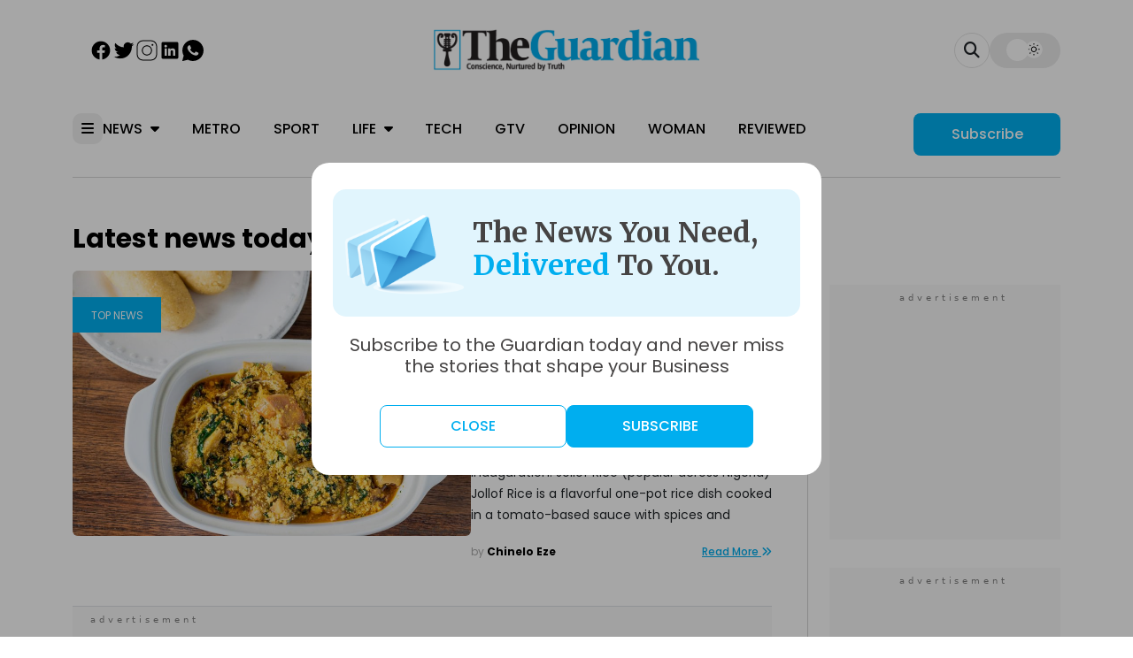

--- FILE ---
content_type: text/html; charset=utf-8
request_url: https://www.youtube-nocookie.com/embed/DF86Qd_Iijk?&autoplay=1&mute=1&controls=0&?playlist=DF86Qd_Iijk&loop=1
body_size: 45227
content:
<!DOCTYPE html><html lang="en" dir="ltr" data-cast-api-enabled="true"><head><meta name="viewport" content="width=device-width, initial-scale=1"><meta name="robots" content="noindex"><script nonce="7ngZYhY1W93I2DbIkPRDvw">if ('undefined' == typeof Symbol || 'undefined' == typeof Symbol.iterator) {delete Array.prototype.entries;}</script><style name="www-roboto" nonce="22_26yk7bcfQ7aEk6Dyw0A">@font-face{font-family:'Roboto';font-style:normal;font-weight:400;font-stretch:100%;src:url(//fonts.gstatic.com/s/roboto/v48/KFO7CnqEu92Fr1ME7kSn66aGLdTylUAMa3GUBHMdazTgWw.woff2)format('woff2');unicode-range:U+0460-052F,U+1C80-1C8A,U+20B4,U+2DE0-2DFF,U+A640-A69F,U+FE2E-FE2F;}@font-face{font-family:'Roboto';font-style:normal;font-weight:400;font-stretch:100%;src:url(//fonts.gstatic.com/s/roboto/v48/KFO7CnqEu92Fr1ME7kSn66aGLdTylUAMa3iUBHMdazTgWw.woff2)format('woff2');unicode-range:U+0301,U+0400-045F,U+0490-0491,U+04B0-04B1,U+2116;}@font-face{font-family:'Roboto';font-style:normal;font-weight:400;font-stretch:100%;src:url(//fonts.gstatic.com/s/roboto/v48/KFO7CnqEu92Fr1ME7kSn66aGLdTylUAMa3CUBHMdazTgWw.woff2)format('woff2');unicode-range:U+1F00-1FFF;}@font-face{font-family:'Roboto';font-style:normal;font-weight:400;font-stretch:100%;src:url(//fonts.gstatic.com/s/roboto/v48/KFO7CnqEu92Fr1ME7kSn66aGLdTylUAMa3-UBHMdazTgWw.woff2)format('woff2');unicode-range:U+0370-0377,U+037A-037F,U+0384-038A,U+038C,U+038E-03A1,U+03A3-03FF;}@font-face{font-family:'Roboto';font-style:normal;font-weight:400;font-stretch:100%;src:url(//fonts.gstatic.com/s/roboto/v48/KFO7CnqEu92Fr1ME7kSn66aGLdTylUAMawCUBHMdazTgWw.woff2)format('woff2');unicode-range:U+0302-0303,U+0305,U+0307-0308,U+0310,U+0312,U+0315,U+031A,U+0326-0327,U+032C,U+032F-0330,U+0332-0333,U+0338,U+033A,U+0346,U+034D,U+0391-03A1,U+03A3-03A9,U+03B1-03C9,U+03D1,U+03D5-03D6,U+03F0-03F1,U+03F4-03F5,U+2016-2017,U+2034-2038,U+203C,U+2040,U+2043,U+2047,U+2050,U+2057,U+205F,U+2070-2071,U+2074-208E,U+2090-209C,U+20D0-20DC,U+20E1,U+20E5-20EF,U+2100-2112,U+2114-2115,U+2117-2121,U+2123-214F,U+2190,U+2192,U+2194-21AE,U+21B0-21E5,U+21F1-21F2,U+21F4-2211,U+2213-2214,U+2216-22FF,U+2308-230B,U+2310,U+2319,U+231C-2321,U+2336-237A,U+237C,U+2395,U+239B-23B7,U+23D0,U+23DC-23E1,U+2474-2475,U+25AF,U+25B3,U+25B7,U+25BD,U+25C1,U+25CA,U+25CC,U+25FB,U+266D-266F,U+27C0-27FF,U+2900-2AFF,U+2B0E-2B11,U+2B30-2B4C,U+2BFE,U+3030,U+FF5B,U+FF5D,U+1D400-1D7FF,U+1EE00-1EEFF;}@font-face{font-family:'Roboto';font-style:normal;font-weight:400;font-stretch:100%;src:url(//fonts.gstatic.com/s/roboto/v48/KFO7CnqEu92Fr1ME7kSn66aGLdTylUAMaxKUBHMdazTgWw.woff2)format('woff2');unicode-range:U+0001-000C,U+000E-001F,U+007F-009F,U+20DD-20E0,U+20E2-20E4,U+2150-218F,U+2190,U+2192,U+2194-2199,U+21AF,U+21E6-21F0,U+21F3,U+2218-2219,U+2299,U+22C4-22C6,U+2300-243F,U+2440-244A,U+2460-24FF,U+25A0-27BF,U+2800-28FF,U+2921-2922,U+2981,U+29BF,U+29EB,U+2B00-2BFF,U+4DC0-4DFF,U+FFF9-FFFB,U+10140-1018E,U+10190-1019C,U+101A0,U+101D0-101FD,U+102E0-102FB,U+10E60-10E7E,U+1D2C0-1D2D3,U+1D2E0-1D37F,U+1F000-1F0FF,U+1F100-1F1AD,U+1F1E6-1F1FF,U+1F30D-1F30F,U+1F315,U+1F31C,U+1F31E,U+1F320-1F32C,U+1F336,U+1F378,U+1F37D,U+1F382,U+1F393-1F39F,U+1F3A7-1F3A8,U+1F3AC-1F3AF,U+1F3C2,U+1F3C4-1F3C6,U+1F3CA-1F3CE,U+1F3D4-1F3E0,U+1F3ED,U+1F3F1-1F3F3,U+1F3F5-1F3F7,U+1F408,U+1F415,U+1F41F,U+1F426,U+1F43F,U+1F441-1F442,U+1F444,U+1F446-1F449,U+1F44C-1F44E,U+1F453,U+1F46A,U+1F47D,U+1F4A3,U+1F4B0,U+1F4B3,U+1F4B9,U+1F4BB,U+1F4BF,U+1F4C8-1F4CB,U+1F4D6,U+1F4DA,U+1F4DF,U+1F4E3-1F4E6,U+1F4EA-1F4ED,U+1F4F7,U+1F4F9-1F4FB,U+1F4FD-1F4FE,U+1F503,U+1F507-1F50B,U+1F50D,U+1F512-1F513,U+1F53E-1F54A,U+1F54F-1F5FA,U+1F610,U+1F650-1F67F,U+1F687,U+1F68D,U+1F691,U+1F694,U+1F698,U+1F6AD,U+1F6B2,U+1F6B9-1F6BA,U+1F6BC,U+1F6C6-1F6CF,U+1F6D3-1F6D7,U+1F6E0-1F6EA,U+1F6F0-1F6F3,U+1F6F7-1F6FC,U+1F700-1F7FF,U+1F800-1F80B,U+1F810-1F847,U+1F850-1F859,U+1F860-1F887,U+1F890-1F8AD,U+1F8B0-1F8BB,U+1F8C0-1F8C1,U+1F900-1F90B,U+1F93B,U+1F946,U+1F984,U+1F996,U+1F9E9,U+1FA00-1FA6F,U+1FA70-1FA7C,U+1FA80-1FA89,U+1FA8F-1FAC6,U+1FACE-1FADC,U+1FADF-1FAE9,U+1FAF0-1FAF8,U+1FB00-1FBFF;}@font-face{font-family:'Roboto';font-style:normal;font-weight:400;font-stretch:100%;src:url(//fonts.gstatic.com/s/roboto/v48/KFO7CnqEu92Fr1ME7kSn66aGLdTylUAMa3OUBHMdazTgWw.woff2)format('woff2');unicode-range:U+0102-0103,U+0110-0111,U+0128-0129,U+0168-0169,U+01A0-01A1,U+01AF-01B0,U+0300-0301,U+0303-0304,U+0308-0309,U+0323,U+0329,U+1EA0-1EF9,U+20AB;}@font-face{font-family:'Roboto';font-style:normal;font-weight:400;font-stretch:100%;src:url(//fonts.gstatic.com/s/roboto/v48/KFO7CnqEu92Fr1ME7kSn66aGLdTylUAMa3KUBHMdazTgWw.woff2)format('woff2');unicode-range:U+0100-02BA,U+02BD-02C5,U+02C7-02CC,U+02CE-02D7,U+02DD-02FF,U+0304,U+0308,U+0329,U+1D00-1DBF,U+1E00-1E9F,U+1EF2-1EFF,U+2020,U+20A0-20AB,U+20AD-20C0,U+2113,U+2C60-2C7F,U+A720-A7FF;}@font-face{font-family:'Roboto';font-style:normal;font-weight:400;font-stretch:100%;src:url(//fonts.gstatic.com/s/roboto/v48/KFO7CnqEu92Fr1ME7kSn66aGLdTylUAMa3yUBHMdazQ.woff2)format('woff2');unicode-range:U+0000-00FF,U+0131,U+0152-0153,U+02BB-02BC,U+02C6,U+02DA,U+02DC,U+0304,U+0308,U+0329,U+2000-206F,U+20AC,U+2122,U+2191,U+2193,U+2212,U+2215,U+FEFF,U+FFFD;}@font-face{font-family:'Roboto';font-style:normal;font-weight:500;font-stretch:100%;src:url(//fonts.gstatic.com/s/roboto/v48/KFO7CnqEu92Fr1ME7kSn66aGLdTylUAMa3GUBHMdazTgWw.woff2)format('woff2');unicode-range:U+0460-052F,U+1C80-1C8A,U+20B4,U+2DE0-2DFF,U+A640-A69F,U+FE2E-FE2F;}@font-face{font-family:'Roboto';font-style:normal;font-weight:500;font-stretch:100%;src:url(//fonts.gstatic.com/s/roboto/v48/KFO7CnqEu92Fr1ME7kSn66aGLdTylUAMa3iUBHMdazTgWw.woff2)format('woff2');unicode-range:U+0301,U+0400-045F,U+0490-0491,U+04B0-04B1,U+2116;}@font-face{font-family:'Roboto';font-style:normal;font-weight:500;font-stretch:100%;src:url(//fonts.gstatic.com/s/roboto/v48/KFO7CnqEu92Fr1ME7kSn66aGLdTylUAMa3CUBHMdazTgWw.woff2)format('woff2');unicode-range:U+1F00-1FFF;}@font-face{font-family:'Roboto';font-style:normal;font-weight:500;font-stretch:100%;src:url(//fonts.gstatic.com/s/roboto/v48/KFO7CnqEu92Fr1ME7kSn66aGLdTylUAMa3-UBHMdazTgWw.woff2)format('woff2');unicode-range:U+0370-0377,U+037A-037F,U+0384-038A,U+038C,U+038E-03A1,U+03A3-03FF;}@font-face{font-family:'Roboto';font-style:normal;font-weight:500;font-stretch:100%;src:url(//fonts.gstatic.com/s/roboto/v48/KFO7CnqEu92Fr1ME7kSn66aGLdTylUAMawCUBHMdazTgWw.woff2)format('woff2');unicode-range:U+0302-0303,U+0305,U+0307-0308,U+0310,U+0312,U+0315,U+031A,U+0326-0327,U+032C,U+032F-0330,U+0332-0333,U+0338,U+033A,U+0346,U+034D,U+0391-03A1,U+03A3-03A9,U+03B1-03C9,U+03D1,U+03D5-03D6,U+03F0-03F1,U+03F4-03F5,U+2016-2017,U+2034-2038,U+203C,U+2040,U+2043,U+2047,U+2050,U+2057,U+205F,U+2070-2071,U+2074-208E,U+2090-209C,U+20D0-20DC,U+20E1,U+20E5-20EF,U+2100-2112,U+2114-2115,U+2117-2121,U+2123-214F,U+2190,U+2192,U+2194-21AE,U+21B0-21E5,U+21F1-21F2,U+21F4-2211,U+2213-2214,U+2216-22FF,U+2308-230B,U+2310,U+2319,U+231C-2321,U+2336-237A,U+237C,U+2395,U+239B-23B7,U+23D0,U+23DC-23E1,U+2474-2475,U+25AF,U+25B3,U+25B7,U+25BD,U+25C1,U+25CA,U+25CC,U+25FB,U+266D-266F,U+27C0-27FF,U+2900-2AFF,U+2B0E-2B11,U+2B30-2B4C,U+2BFE,U+3030,U+FF5B,U+FF5D,U+1D400-1D7FF,U+1EE00-1EEFF;}@font-face{font-family:'Roboto';font-style:normal;font-weight:500;font-stretch:100%;src:url(//fonts.gstatic.com/s/roboto/v48/KFO7CnqEu92Fr1ME7kSn66aGLdTylUAMaxKUBHMdazTgWw.woff2)format('woff2');unicode-range:U+0001-000C,U+000E-001F,U+007F-009F,U+20DD-20E0,U+20E2-20E4,U+2150-218F,U+2190,U+2192,U+2194-2199,U+21AF,U+21E6-21F0,U+21F3,U+2218-2219,U+2299,U+22C4-22C6,U+2300-243F,U+2440-244A,U+2460-24FF,U+25A0-27BF,U+2800-28FF,U+2921-2922,U+2981,U+29BF,U+29EB,U+2B00-2BFF,U+4DC0-4DFF,U+FFF9-FFFB,U+10140-1018E,U+10190-1019C,U+101A0,U+101D0-101FD,U+102E0-102FB,U+10E60-10E7E,U+1D2C0-1D2D3,U+1D2E0-1D37F,U+1F000-1F0FF,U+1F100-1F1AD,U+1F1E6-1F1FF,U+1F30D-1F30F,U+1F315,U+1F31C,U+1F31E,U+1F320-1F32C,U+1F336,U+1F378,U+1F37D,U+1F382,U+1F393-1F39F,U+1F3A7-1F3A8,U+1F3AC-1F3AF,U+1F3C2,U+1F3C4-1F3C6,U+1F3CA-1F3CE,U+1F3D4-1F3E0,U+1F3ED,U+1F3F1-1F3F3,U+1F3F5-1F3F7,U+1F408,U+1F415,U+1F41F,U+1F426,U+1F43F,U+1F441-1F442,U+1F444,U+1F446-1F449,U+1F44C-1F44E,U+1F453,U+1F46A,U+1F47D,U+1F4A3,U+1F4B0,U+1F4B3,U+1F4B9,U+1F4BB,U+1F4BF,U+1F4C8-1F4CB,U+1F4D6,U+1F4DA,U+1F4DF,U+1F4E3-1F4E6,U+1F4EA-1F4ED,U+1F4F7,U+1F4F9-1F4FB,U+1F4FD-1F4FE,U+1F503,U+1F507-1F50B,U+1F50D,U+1F512-1F513,U+1F53E-1F54A,U+1F54F-1F5FA,U+1F610,U+1F650-1F67F,U+1F687,U+1F68D,U+1F691,U+1F694,U+1F698,U+1F6AD,U+1F6B2,U+1F6B9-1F6BA,U+1F6BC,U+1F6C6-1F6CF,U+1F6D3-1F6D7,U+1F6E0-1F6EA,U+1F6F0-1F6F3,U+1F6F7-1F6FC,U+1F700-1F7FF,U+1F800-1F80B,U+1F810-1F847,U+1F850-1F859,U+1F860-1F887,U+1F890-1F8AD,U+1F8B0-1F8BB,U+1F8C0-1F8C1,U+1F900-1F90B,U+1F93B,U+1F946,U+1F984,U+1F996,U+1F9E9,U+1FA00-1FA6F,U+1FA70-1FA7C,U+1FA80-1FA89,U+1FA8F-1FAC6,U+1FACE-1FADC,U+1FADF-1FAE9,U+1FAF0-1FAF8,U+1FB00-1FBFF;}@font-face{font-family:'Roboto';font-style:normal;font-weight:500;font-stretch:100%;src:url(//fonts.gstatic.com/s/roboto/v48/KFO7CnqEu92Fr1ME7kSn66aGLdTylUAMa3OUBHMdazTgWw.woff2)format('woff2');unicode-range:U+0102-0103,U+0110-0111,U+0128-0129,U+0168-0169,U+01A0-01A1,U+01AF-01B0,U+0300-0301,U+0303-0304,U+0308-0309,U+0323,U+0329,U+1EA0-1EF9,U+20AB;}@font-face{font-family:'Roboto';font-style:normal;font-weight:500;font-stretch:100%;src:url(//fonts.gstatic.com/s/roboto/v48/KFO7CnqEu92Fr1ME7kSn66aGLdTylUAMa3KUBHMdazTgWw.woff2)format('woff2');unicode-range:U+0100-02BA,U+02BD-02C5,U+02C7-02CC,U+02CE-02D7,U+02DD-02FF,U+0304,U+0308,U+0329,U+1D00-1DBF,U+1E00-1E9F,U+1EF2-1EFF,U+2020,U+20A0-20AB,U+20AD-20C0,U+2113,U+2C60-2C7F,U+A720-A7FF;}@font-face{font-family:'Roboto';font-style:normal;font-weight:500;font-stretch:100%;src:url(//fonts.gstatic.com/s/roboto/v48/KFO7CnqEu92Fr1ME7kSn66aGLdTylUAMa3yUBHMdazQ.woff2)format('woff2');unicode-range:U+0000-00FF,U+0131,U+0152-0153,U+02BB-02BC,U+02C6,U+02DA,U+02DC,U+0304,U+0308,U+0329,U+2000-206F,U+20AC,U+2122,U+2191,U+2193,U+2212,U+2215,U+FEFF,U+FFFD;}</style><script name="www-roboto" nonce="7ngZYhY1W93I2DbIkPRDvw">if (document.fonts && document.fonts.load) {document.fonts.load("400 10pt Roboto", "E"); document.fonts.load("500 10pt Roboto", "E");}</script><link rel="stylesheet" href="/s/player/19712d96/www-player.css" name="www-player" nonce="22_26yk7bcfQ7aEk6Dyw0A"><style nonce="22_26yk7bcfQ7aEk6Dyw0A">html {overflow: hidden;}body {font: 12px Roboto, Arial, sans-serif; background-color: #000; color: #fff; height: 100%; width: 100%; overflow: hidden; position: absolute; margin: 0; padding: 0;}#player {width: 100%; height: 100%;}h1 {text-align: center; color: #fff;}h3 {margin-top: 6px; margin-bottom: 3px;}.player-unavailable {position: absolute; top: 0; left: 0; right: 0; bottom: 0; padding: 25px; font-size: 13px; background: url(/img/meh7.png) 50% 65% no-repeat;}.player-unavailable .message {text-align: left; margin: 0 -5px 15px; padding: 0 5px 14px; border-bottom: 1px solid #888; font-size: 19px; font-weight: normal;}.player-unavailable a {color: #167ac6; text-decoration: none;}</style><script nonce="7ngZYhY1W93I2DbIkPRDvw">var ytcsi={gt:function(n){n=(n||"")+"data_";return ytcsi[n]||(ytcsi[n]={tick:{},info:{},gel:{preLoggedGelInfos:[]}})},now:window.performance&&window.performance.timing&&window.performance.now&&window.performance.timing.navigationStart?function(){return window.performance.timing.navigationStart+window.performance.now()}:function(){return(new Date).getTime()},tick:function(l,t,n){var ticks=ytcsi.gt(n).tick;var v=t||ytcsi.now();if(ticks[l]){ticks["_"+l]=ticks["_"+l]||[ticks[l]];ticks["_"+l].push(v)}ticks[l]=
v},info:function(k,v,n){ytcsi.gt(n).info[k]=v},infoGel:function(p,n){ytcsi.gt(n).gel.preLoggedGelInfos.push(p)},setStart:function(t,n){ytcsi.tick("_start",t,n)}};
(function(w,d){function isGecko(){if(!w.navigator)return false;try{if(w.navigator.userAgentData&&w.navigator.userAgentData.brands&&w.navigator.userAgentData.brands.length){var brands=w.navigator.userAgentData.brands;var i=0;for(;i<brands.length;i++)if(brands[i]&&brands[i].brand==="Firefox")return true;return false}}catch(e){setTimeout(function(){throw e;})}if(!w.navigator.userAgent)return false;var ua=w.navigator.userAgent;return ua.indexOf("Gecko")>0&&ua.toLowerCase().indexOf("webkit")<0&&ua.indexOf("Edge")<
0&&ua.indexOf("Trident")<0&&ua.indexOf("MSIE")<0}ytcsi.setStart(w.performance?w.performance.timing.responseStart:null);var isPrerender=(d.visibilityState||d.webkitVisibilityState)=="prerender";var vName=!d.visibilityState&&d.webkitVisibilityState?"webkitvisibilitychange":"visibilitychange";if(isPrerender){var startTick=function(){ytcsi.setStart();d.removeEventListener(vName,startTick)};d.addEventListener(vName,startTick,false)}if(d.addEventListener)d.addEventListener(vName,function(){ytcsi.tick("vc")},
false);if(isGecko()){var isHidden=(d.visibilityState||d.webkitVisibilityState)=="hidden";if(isHidden)ytcsi.tick("vc")}var slt=function(el,t){setTimeout(function(){var n=ytcsi.now();el.loadTime=n;if(el.slt)el.slt()},t)};w.__ytRIL=function(el){if(!el.getAttribute("data-thumb"))if(w.requestAnimationFrame)w.requestAnimationFrame(function(){slt(el,0)});else slt(el,16)}})(window,document);
</script><script nonce="7ngZYhY1W93I2DbIkPRDvw">var ytcfg={d:function(){return window.yt&&yt.config_||ytcfg.data_||(ytcfg.data_={})},get:function(k,o){return k in ytcfg.d()?ytcfg.d()[k]:o},set:function(){var a=arguments;if(a.length>1)ytcfg.d()[a[0]]=a[1];else{var k;for(k in a[0])ytcfg.d()[k]=a[0][k]}}};
ytcfg.set({"CLIENT_CANARY_STATE":"none","DEVICE":"cbr\u003dChrome\u0026cbrand\u003dapple\u0026cbrver\u003d131.0.0.0\u0026ceng\u003dWebKit\u0026cengver\u003d537.36\u0026cos\u003dMacintosh\u0026cosver\u003d10_15_7\u0026cplatform\u003dDESKTOP","EVENT_ID":"3EISafKtN6us1rkPoZ-AgQ0","EXPERIMENT_FLAGS":{"ab_det_apb_b":true,"ab_det_apm":true,"ab_det_el_h":true,"ab_det_em_inj":true,"ab_l_sig_st":true,"ab_l_sig_st_e":true,"ab_sa_ef":true,"action_companion_center_align_description":true,"align_three_dot_menu_with_title_description":true,"allow_skip_networkless":true,"always_send_and_write":true,"att_web_record_metrics":true,"attr_string_reactive":true,"c3_enable_button_impression_logging":true,"c3_watch_page_component":true,"cancel_pending_navs":true,"clean_up_manual_attribution_header":true,"clear_user_partitioned_ls":true,"config_age_report_killswitch":true,"cow_optimize_idom_compat":true,"csi_config_handling_infra":true,"csi_on_gel":true,"delhi_mweb_colorful_sd":true,"delhi_mweb_colorful_sd_v2":true,"deprecate_csi_has_info":true,"deprecate_pair_servlet_enabled":true,"desktop_sparkles_light_cta_button":true,"disable_cached_masthead_data":true,"disable_child_node_auto_formatted_strings":true,"disable_enf_isd":true,"disable_log_to_visitor_layer":true,"disable_pacf_logging_for_memory_limited_tv":true,"embeds_enable_eid_enforcement_for_marketing_pages":true,"embeds_enable_eid_enforcement_for_youtube":true,"embeds_enable_eid_log_for_marketing_pages":true,"embeds_enable_emc3ds_muted_autoplay":true,"embeds_enable_info_panel_dismissal":true,"embeds_enable_new_csi":true,"embeds_enable_pfp_always_unbranded":true,"embeds_web_nwl_disable_nocookie":true,"embeds_web_updated_shorts_definition_fix":true,"enable_ab_report_on_errorscreen":true,"enable_ab_rp_int":true,"enable_active_view_display_ad_renderer_web_home":true,"enable_ad_disclosure_banner_a11y_fix":true,"enable_async_ab_enf":true,"enable_chips_shelf_view_model_fully_reactive":true,"enable_client_creator_goal_ticker_bar_revamp":true,"enable_client_data_on_companion_ve_events":true,"enable_client_only_wiz_direct_reactions":true,"enable_client_sli_logging":true,"enable_client_streamz_web":true,"enable_client_ve_spec":true,"enable_cloud_save_error_popup_after_retry":true,"enable_cookie_reissue_iframe":true,"enable_dai_sdf_h5_preroll":true,"enable_datasync_id_header_in_web_vss_pings":true,"enable_dma_post_enforcement":true,"enable_docked_chat_messages":true,"enable_entity_store_from_dependency_injection":true,"enable_flow_logging_p4e":true,"enable_fully_reactive_badge_shape":true,"enable_inline_muted_playback_on_web_search":true,"enable_inline_muted_playback_on_web_search_for_vdc":true,"enable_inline_muted_playback_on_web_search_for_vdcb":true,"enable_is_extended_monitoring":true,"enable_is_mini_app_page_active_bugfix":true,"enable_live_overlay_feed_in_live_chat":true,"enable_logging_first_user_action_after_game_ready":true,"enable_ltc_param_fetch_from_innertube":true,"enable_masthead_mweb_padding_fix":true,"enable_menu_renderer_button_in_mweb_hclr":true,"enable_mini_app_command_handler_mweb_fix":true,"enable_mini_app_iframe_loaded_logging":true,"enable_mixed_direction_formatted_strings":true,"enable_modern_ia_client_icons":true,"enable_mweb_livestream_ui_update":true,"enable_mweb_pause_autonav":true,"enable_names_handles_account_switcher":true,"enable_network_request_logging_on_game_events":true,"enable_new_paid_product_placement":true,"enable_obtaining_ppn_query_param":true,"enable_open_in_new_tab_icon_for_short_dr_for_desktop_search":true,"enable_open_yt_content":true,"enable_origin_query_parameter_bugfix":true,"enable_pacf_slot_asde_infeed_h5":true,"enable_pacf_slot_asde_player_byte_h5":true,"enable_pacf_slot_asde_player_byte_h5_TV":true,"enable_pause_ads_on_ytv_html5":true,"enable_payments_purchase_manager":true,"enable_pdp_icon_prefetch":true,"enable_pl_r_c_s":true,"enable_pl_r_si_fa":true,"enable_place_pivot_url":true,"enable_playable_a11y_label_with_badge_text":true,"enable_populate_att_psd_in_abe_feedback":true,"enable_populate_psd_in_abe_feedback":true,"enable_primitive_dialog_aria_hide_siblings":true,"enable_pv_screen_modern_text":true,"enable_removing_navbar_title_on_hashtag_page_mweb":true,"enable_resetting_scroll_position_on_flow_change":true,"enable_sdf_companion_h5":true,"enable_sdf_dai_h5_midroll":true,"enable_sdf_h5_endemic_mid_post_roll":true,"enable_sdf_on_h5_unplugged_vod_midroll":true,"enable_sdf_shorts_player_bytes_h5":true,"enable_sdk_performance_network_logging":true,"enable_sending_unwrapped_game_audio_as_serialized_metadata":true,"enable_sfv_effect_pivot_url":true,"enable_skip_ad_guidance_prompt":true,"enable_skippable_ads_for_unplugged_ad_pod":true,"enable_smearing_expansion_dai":true,"enable_third_party_info":true,"enable_time_out_messages":true,"enable_timeline_view_modern_transcript_fe":true,"enable_track_defined_via_mutable_signal":true,"enable_video_display_compact_button_group_for_desktop_search":true,"enable_watch_next_pause_autoplay_lact":true,"enable_web_96_bit_csn":true,"enable_web_delhi_icons":true,"enable_web_home_top_landscape_image_layout_level_click":true,"enable_web_tiered_gel":true,"enable_window_constrained_buy_flow_dialog":true,"enable_wiz_always_try_logging_info_map":true,"enable_wiz_queue_effect_and_on_init_initial_runs":true,"enable_ypc_spinners":true,"enable_yt_ata_iframe_authuser":true,"err_on_pl_r_c":true,"export_networkless_options":true,"fill_single_video_with_notify_to_lasr":true,"fix_ad_miniplayer_controls_rendering":true,"fix_ads_tracking_for_swf_config_deprecation_mweb":true,"h5_companion_enable_adcpn_macro_substitution_for_click_pings":true,"h5_inplayer_enable_adcpn_macro_substitution_for_click_pings":true,"h5_reset_cache_and_filter_before_update_masthead":true,"hide_channel_creation_title_for_mweb":true,"high_ccv_client_side_caching_h5":true,"html5_log_trigger_events_with_debug_data":true,"html5_ssdai_enable_media_end_cue_range":true,"il_attach_cache_limit":true,"il_use_view_model_logging_context":true,"is_browser_support_for_webcam_streaming":true,"json_condensed_response":true,"kev_adb_pg":true,"kevlar_display_downloads_numbers":true,"kevlar_gel_error_routing":true,"kevlar_modern_downloads_extra_compact":true,"kevlar_modern_downloads_page":true,"kevlar_modern_downloads_skip_downloads_title":true,"kevlar_watch_cinematics":true,"live_chat_enable_controller_extraction":true,"live_chat_enable_rta_manager":true,"live_chat_increased_min_height":true,"log_click_with_layer_from_element_in_command_handler":true,"log_errors_through_nwl_on_retry":true,"main_web_redirect_integration_riot":true,"mdx_enable_privacy_disclosure_ui":true,"mdx_load_cast_api_bootstrap_script":true,"medium_progress_bar_modification":true,"migrate_events_to_ts":true,"migrate_remaining_web_ad_badges_to_innertube":true,"mobile_account_menu_refresh":true,"mutable_signal_set_skip_unchanged":true,"mweb_a11y_enable_player_controls_invisible_toggle":true,"mweb_account_linking_noapp":true,"mweb_actions_command_handler":true,"mweb_allow_modern_search_suggest_behavior":true,"mweb_animated_actions":true,"mweb_app_upsell_button_direct_to_app":true,"mweb_attr_string_wiz":true,"mweb_big_boards":true,"mweb_big_progress_bar":true,"mweb_bottom_sheet_overlay_use_render":true,"mweb_c3_disable_carve_out":true,"mweb_c3_disable_carve_out_keep_external_links":true,"mweb_c3_enable_adaptive_signals":true,"mweb_c3_endscreen":true,"mweb_c3_endscreen_v2":true,"mweb_c3_library_page_enable_recent_shelf":true,"mweb_c3_remove_web_navigation_endpoint_data":true,"mweb_c3_use_canonical_from_player_response":true,"mweb_channels_restyle_landscape_wider_buttons":true,"mweb_cinematic_fullscreen":true,"mweb_cinematic_topbar":true,"mweb_cinematic_watch":true,"mweb_command_handler":true,"mweb_continuation_response_processing":true,"mweb_cow_context_fix":true,"mweb_delay_watch_initial_data":true,"mweb_deprecate_skip_ve_logging":true,"mweb_disable_searchbar_scroll":true,"mweb_early_logging_time_init":true,"mweb_enable_async_commands":true,"mweb_enable_async_item_section_renderers":true,"mweb_enable_async_renderer_prefetch":true,"mweb_enable_c3_js_defer":true,"mweb_enable_closed_captioning_button_on_player":true,"mweb_enable_fine_scrubbing_for_recs":true,"mweb_enable_keto_batch_player_dtts":true,"mweb_enable_keto_batch_player_fullscreen":true,"mweb_enable_keto_batch_player_progress_bar":true,"mweb_enable_keto_batch_player_root":true,"mweb_enable_keto_batch_player_tooltips":true,"mweb_enable_local_innertube_services":true,"mweb_enable_lockup_view_model_for_ucp":true,"mweb_enable_media_item_current_data_signal":true,"mweb_enable_more_drawer":true,"mweb_enable_on_response_received_command_service":true,"mweb_enable_overlay_touch_manager":true,"mweb_enable_premium_carve_out_fix":true,"mweb_enable_refresh_detection":true,"mweb_enable_replaceable_actions":true,"mweb_enable_replaceable_idom_stamper":true,"mweb_enable_search_big_thumbs":true,"mweb_enable_search_imp":true,"mweb_enable_sequence_signal":true,"mweb_enable_shorts_pivot_button":true,"mweb_enable_shorts_video_preload":true,"mweb_enable_sink_chip_bar":true,"mweb_enable_sink_pages_dwell_detection":true,"mweb_enable_sink_statement_banner":true,"mweb_enable_skippables_on_jio_phone":true,"mweb_enable_storyboards":true,"mweb_enable_unified_player_bootstrap":true,"mweb_enable_varispeed_controller":true,"mweb_enable_warm_channel_requests":true,"mweb_enable_watch_feed_infinite_scroll":true,"mweb_enable_wrapped_unplugged_pause_membership_dialog_renderer":true,"mweb_enable_xhr_chunking":true,"mweb_explore_button_chip_bugfix":true,"mweb_filter_video_format_in_webfe":true,"mweb_fix_livestream_seeking":true,"mweb_fix_monitor_visibility_after_render":true,"mweb_fix_section_list_continuation_item_renderers":true,"mweb_force_ios_fallback_to_native_control":true,"mweb_fp_auto_fullscreen":true,"mweb_fullscreen_controls":true,"mweb_fullscreen_controls_action_buttons":true,"mweb_fullscreen_draggable_engagement_panel":true,"mweb_fullscreen_overlay_voice_search":true,"mweb_fullscreen_watch_system":true,"mweb_hacky_fix_for_playlist_panel":true,"mweb_home_reactive_shorts":true,"mweb_innertube_search_command":true,"mweb_kaios_enable_autoplay_switch_view_model":true,"mweb_lang_in_html":true,"mweb_like_button_synced_with_entities":true,"mweb_like_endpoint_mutation":true,"mweb_logo_use_home_page_ve":true,"mweb_modern_player_controls_tap_target_ui":true,"mweb_modern_tabs":true,"mweb_modern_typography":true,"mweb_module_decoration":true,"mweb_native_control_in_faux_fullscreen_shared":true,"mweb_panel_container_inert":true,"mweb_player_controls_computed_player_api":true,"mweb_player_delhi_dtts":true,"mweb_player_settings_use_bottom_sheet":true,"mweb_player_settings_use_bottom_sheet_kaios":true,"mweb_player_show_previous_next_buttons_in_playlist":true,"mweb_player_skip_no_op_state_changes":true,"mweb_player_user_select_none":true,"mweb_playlist_engagement_panel":true,"mweb_schedule_warm_watch_response":true,"mweb_searchbox_legacy_navigation":true,"mweb_see_fewer_shorts":true,"mweb_sheets_ui_refresh":true,"mweb_shorts_comments_panel_id_change":true,"mweb_show_ios_smart_banner":true,"mweb_startup_lifecycle":true,"mweb_unified_server_contract_client":true,"mweb_use_server_url_on_startup":true,"mweb_watch_captions_enable_auto_translate":true,"mweb_watch_captions_set_default_size":true,"mweb_watchfeed_big_thumbnails":true,"mweb_yt_searchbox":true,"networkless_logging":true,"new_csn_storage_design":true,"no_client_ve_attach_unless_shown":true,"nwl_send_from_memory_when_online":true,"pageid_as_header_web":true,"playback_settings_use_switch_menu":true,"player_controls_autonav_fix":true,"player_controls_skip_double_signal_update":true,"polymer_bad_build_labels":true,"polymer_verifiy_app_state":true,"prevent_zero_high_score_value_from_being_sent":true,"qoe_send_and_write":true,"read_data_from_web_component_wrapper":true,"reels_enable_new_latency_logging":true,"remove_masthead_channel_banner_on_refresh":true,"remove_slot_id_exited_trigger_for_dai_in_player_slot_expire":true,"replace_client_url_parsing_with_server_signal":true,"scheduler_use_raf_by_default":true,"search_ui_enable_pve_buy_button":true,"search_ui_official_cards_enable_paid_virtual_event_buy_button":true,"service_worker_enabled":true,"service_worker_push_enabled":true,"service_worker_push_home_page_prompt":true,"service_worker_push_watch_page_prompt":true,"shell_load_gcf":true,"shorten_initial_gel_batch_timeout":true,"should_use_yt_voice_endpoint_in_kaios":true,"sink_wrapper_disable_runtime_shadycss":true,"skip_invalid_ytcsi_ticks":true,"skip_setting_info_in_csi_data_object":true,"smarter_ve_dedupping":true,"smartimation_background":true,"speedmaster_no_seek":true,"start_client_gcf_mweb":true,"suppress_error_204_logging":true,"synced_panel_scrolling_controller":true,"use_color_palettes_modern_collections_v2":true,"use_core_sm":true,"use_csi_stp_handler":true,"use_event_time_ms_header":true,"use_fifo_for_networkless":true,"use_infogel_early_logging":true,"use_new_in_memory_storage":true,"use_player_abuse_bg_library":true,"use_request_time_ms_header":true,"use_session_based_sampling":true,"use_ts_visibilitylogger":true,"vss_final_ping_send_and_write":true,"vss_playback_use_send_and_write":true,"web_adaptive_repeat_ase":true,"web_always_load_chat_support":true,"web_animated_like":true,"web_api_url":true,"web_attr_string_unified_vis_mon":true,"web_attributed_string_race_fix":true,"web_autonav_allow_off_by_default":true,"web_bookmark_playlist_save_icon":true,"web_button_vm_refactor_disabled":true,"web_c3_log_app_init_finish":true,"web_csi_action_sampling_enabled":true,"web_dedupe_ve_grafting":true,"web_disable_backdrop_filter":true,"web_enable_ab_em_rsp":true,"web_enable_ab_rsp_cl":true,"web_enable_abd_ref":true,"web_enable_course_icon_update":true,"web_enable_error_204":true,"web_enable_horizontal_video_attributes_section":true,"web_enable_like_button_click_debouncing":true,"web_fix_segmented_like_dislike_undefined":true,"web_gcf_hashes_innertube":true,"web_gel_timeout_cap":true,"web_graft_ve_unified_vis_mon":true,"web_list_item_style_for_menu_items":true,"web_masthead_visited_channel_color_fix":true,"web_metadata_carousel_elref_bugfix":true,"web_parent_target_for_sheets":true,"web_persist_server_autonav_state_on_client":true,"web_playback_associated_log_ctt":true,"web_playback_associated_ve":true,"web_prefetch_preload_video":true,"web_resizable_advertiser_banner_on_masthead_safari_fix":true,"web_scheduler_auto_init":true,"web_shorts_lockup_view_model_sink":true,"web_shorts_pivot_button_view_model_reactive":true,"web_shorts_suggested_action_no_bvm":true,"web_update_panel_visibility_logging_fix":true,"web_video_attribute_view_model_a11y_fix":true,"web_watch_controls_state_signals":true,"web_wiz_attributed_string_skip_empty":true,"web_yt_config_context":true,"webfe_disable_ab_em_plb":true,"webfe_mweb_watch_microdata":true,"webfe_watch_shorts_canonical_url_fix":true,"webpo_exit_on_net_err":true,"wiz_diff_overwritable":true,"wiz_memoize_stamper_items":true,"wiz_use_generic_logging_infra":true,"woffle_used_state_report":true,"wpo_gel_strz":true,"ytcp_paper_tooltip_use_scoped_owner_root":true,"ytidb_clear_embedded_player":true,"H5_async_logging_delay_ms":30000.0,"autoplay_pause_by_lact_sampling_fraction":0.0,"cinematic_watch_effect_opacity":0.4,"formatted_description_log_warning_fraction":0.01,"log_window_onerror_fraction":0.1,"mweb_prediction_threshold":0.05,"mweb_prediction_threshold_navigation":0.05,"speedmaster_playback_rate":2.0,"tv_pacf_logging_sample_rate":0.01,"web_load_prediction_threshold":0.03,"web_navigation_prediction_threshold":0.03,"web_pbj_log_warning_rate":0.0,"web_system_health_fraction":0.01,"ytidb_transaction_ended_event_rate_limit":0.02,"active_time_update_interval_ms":10000,"att_init_delay":200,"autoplay_pause_by_lact_sec":0,"botguard_async_snapshot_timeout_ms":3000,"check_navigator_accuracy_timeout_ms":0,"cinematic_watch_css_filter_blur_strength":40,"cinematic_watch_fade_out_duration":500,"close_webview_delay_ms":100,"cloud_save_game_data_rate_limit_ms":3000,"compression_disable_point":10,"custom_active_view_tos_timeout_ms":3600000,"embeds_widget_poll_interval_ms":0,"gel_min_batch_size":3,"gel_queue_timeout_max_ms":60000,"get_async_timeout_ms":60000,"hide_cta_for_home_web_video_ads_animate_in_time":2,"html5_byterate_soft_cap":0,"initial_gel_batch_timeout":2000,"max_body_size_to_compress":500000,"max_prefetch_window_sec_for_livestream_optimization":10,"min_prefetch_offset_sec_for_livestream_optimization":20,"multiple_preview_news_duration_time":11000,"mweb_c3_toast_duration_ms":5000,"mweb_deep_link_fallback_timeout_ms":10000,"mweb_delay_response_received_actions":100,"mweb_fp_dpad_rate_limit_ms":0,"mweb_fp_dpad_watch_title_clamp_lines":0,"mweb_history_manager_cache_size":100,"mweb_history_manager_w2w_ttl":0,"mweb_ios_fullscreen_playback_transition_delay_ms":500,"mweb_ios_fullscreen_system_pause_epilson_ms":0,"mweb_override_response_store_expiration_ms":0,"mweb_shorts_early_continuation_trigger_threshold":2,"mweb_throttle_rendering_iteration_ct":0,"mweb_w2w_max_age_seconds":0,"mweb_watch_captions_default_size":2,"network_polling_interval":30000,"play_click_interval_ms":30000,"play_ping_interval_ms":10000,"prefetch_comments_ms_after_video":0,"send_config_hash_timer":0,"service_worker_push_logged_out_prompt_watches":-1,"service_worker_push_prompt_cap":-1,"service_worker_push_prompt_delay_microseconds":3888000000000,"show_mini_app_ad_frequency_cap_ms":300000,"slow_compressions_before_abandon_count":4,"speedmaster_cancellation_movement_dp":10,"speedmaster_touch_activation_ms":500,"web_foreground_heartbeat_interval_ms":28000,"web_gel_debounce_ms":10000,"web_logging_max_batch":100,"web_max_tracing_events":50,"web_tracing_session_replay":0,"wil_icon_max_concurrent_fetches":9999,"ytidb_remake_db_retries":3,"ytidb_reopen_db_retries":3,"WebClientReleaseProcessCritical__youtube_embeds_client_version_override":"","WebClientReleaseProcessCritical__youtube_embeds_web_client_version_override":"","WebClientReleaseProcessCritical__youtube_mweb_client_version_override":"","debug_forced_internalcountrycode":"","embeds_web_synth_ch_headers_banned_urls_regex":"","enable_web_media_service":"DISABLED","il_payload_scraping":"","live_chat_unicode_emoji_json_url":"https://www.gstatic.com/youtube/img/emojis/emojis-svg-9.json","mweb_deep_link_feature_tag_suffix":"11268432","mweb_enable_shorts_innertube_player_prefetch_trigger":"NONE","mweb_fp_dpad":"home,search,browse,channel,create_channel,experiments,settings,trending,oops,404,paid_memberships,sponsorship,premium,shorts","mweb_fp_dpad_linear_navigation":"","mweb_fp_dpad_linear_navigation_visitor":"","mweb_fp_dpad_visitor":"","mweb_preload_video_by_player_vars":"","mweb_sign_in_button_style":"STYLE_SUGGESTIVE_AVATAR","place_pivot_triggering_container_alternate":"","place_pivot_triggering_counterfactual_container_alternate":"","search_ui_mweb_searchbar_restyle":"DEFAULT","service_worker_push_force_notification_prompt_tag":"1","service_worker_scope":"/","suggest_exp_str":"","web_client_version_override":"","kevlar_command_handler_command_banlist":[],"mini_app_ids_without_game_ready":["UgkxHHtsak1SC8mRGHMZewc4HzeAY3yhPPmJ","Ugkx7OgzFqE6z_5Mtf4YsotGfQNII1DF_RBm"],"web_op_signal_type_banlist":[],"web_tracing_enabled_spans":["event","command"]},"GAPI_HINT_PARAMS":"m;/_/scs/abc-static/_/js/k\u003dgapi.gapi.en.UXDNXkgCDpE.O/d\u003d1/rs\u003dAHpOoo_3ykjRTrvlIBv6vfu43Rx7CYUQSA/m\u003d__features__","GAPI_HOST":"https://apis.google.com","GAPI_LOCALE":"en_US","GL":"US","HL":"en","HTML_DIR":"ltr","HTML_LANG":"en","INNERTUBE_API_KEY":"AIzaSyAO_FJ2SlqU8Q4STEHLGCilw_Y9_11qcW8","INNERTUBE_API_VERSION":"v1","INNERTUBE_CLIENT_NAME":"WEB_EMBEDDED_PLAYER","INNERTUBE_CLIENT_VERSION":"1.20251105.20.00","INNERTUBE_CONTEXT":{"client":{"hl":"en","gl":"US","remoteHost":"18.218.111.102","deviceMake":"Apple","deviceModel":"","visitorData":"CgtTaTEwZWRkTUlnRSjchcnIBjIKCgJVUxIEGgAgVQ%3D%3D","userAgent":"Mozilla/5.0 (Macintosh; Intel Mac OS X 10_15_7) AppleWebKit/537.36 (KHTML, like Gecko) Chrome/131.0.0.0 Safari/537.36; ClaudeBot/1.0; +claudebot@anthropic.com),gzip(gfe)","clientName":"WEB_EMBEDDED_PLAYER","clientVersion":"1.20251105.20.00","osName":"Macintosh","osVersion":"10_15_7","originalUrl":"https://www.youtube-nocookie.com/embed/DF86Qd_Iijk?\u0026autoplay\u003d1\u0026mute\u003d1\u0026controls\u003d0\u0026%3Fplaylist\u003dDF86Qd_Iijk\u0026loop\u003d1","platform":"DESKTOP","clientFormFactor":"UNKNOWN_FORM_FACTOR","configInfo":{"appInstallData":"[base64]"},"browserName":"Chrome","browserVersion":"131.0.0.0","acceptHeader":"text/html,application/xhtml+xml,application/xml;q\u003d0.9,image/webp,image/apng,*/*;q\u003d0.8,application/signed-exchange;v\u003db3;q\u003d0.9","deviceExperimentId":"ChxOelUzTVRFNE56UXpOalEzTnpVNE56ZzFNZz09ENyFycgGGNyFycgG","rolloutToken":"CLy6n9SGmp-PyAEQ3JX9pa7okAMY3JX9pa7okAM%3D"},"user":{"lockedSafetyMode":false},"request":{"useSsl":true},"clickTracking":{"clickTrackingParams":"IhMI8ov9pa7okAMVK5Y1AR2hDyDQ"},"thirdParty":{"embeddedPlayerContext":{"embeddedPlayerEncryptedContext":"AD5ZzFTcFgNK6KD326hUPCW5-__dFhgE91nYL5EH2gEMvbj-kKjdG8EdBWzCYOlUDts3nEz8kjIxUFGUrSEo8qr3NcWMYYaEzr_9xv18OzPnPJWkMNtgKypUxS4VkQ","ancestorOriginsSupported":false}}},"INNERTUBE_CONTEXT_CLIENT_NAME":56,"INNERTUBE_CONTEXT_CLIENT_VERSION":"1.20251105.20.00","INNERTUBE_CONTEXT_GL":"US","INNERTUBE_CONTEXT_HL":"en","LATEST_ECATCHER_SERVICE_TRACKING_PARAMS":{"client.name":"WEB_EMBEDDED_PLAYER"},"LOGGED_IN":false,"PAGE_BUILD_LABEL":"youtube.player.web_20251105_20_RC00","PAGE_CL":828694616,"SERVER_NAME":"WebFE","VISITOR_DATA":"CgtTaTEwZWRkTUlnRSjchcnIBjIKCgJVUxIEGgAgVQ%3D%3D","WEB_PLAYER_CONTEXT_CONFIGS":{"WEB_PLAYER_CONTEXT_CONFIG_ID_EMBEDDED_PLAYER":{"rootElementId":"movie_player","jsUrl":"/s/player/19712d96/player_ias.vflset/en_US/base.js","cssUrl":"/s/player/19712d96/www-player.css","contextId":"WEB_PLAYER_CONTEXT_CONFIG_ID_EMBEDDED_PLAYER","eventLabel":"embedded","contentRegion":"US","hl":"en_US","hostLanguage":"en","innertubeApiKey":"AIzaSyAO_FJ2SlqU8Q4STEHLGCilw_Y9_11qcW8","innertubeApiVersion":"v1","innertubeContextClientVersion":"1.20251105.20.00","controlsType":0,"device":{"brand":"apple","model":"","browser":"Chrome","browserVersion":"131.0.0.0","os":"Macintosh","osVersion":"10_15_7","platform":"DESKTOP","interfaceName":"WEB_EMBEDDED_PLAYER","interfaceVersion":"1.20251105.20.00"},"serializedExperimentIds":"24004644,51010235,51063643,51098299,51204329,51222973,51327269,51340662,51349914,51353393,51366423,51389629,51404808,51404810,51425033,51484222,51490331,51500051,51502939,51505436,51530495,51534669,51549715,51557840,51560387,51565115,51566373,51574295,51583566,51583821,51585555,51586118,51597173,51602721,51605258,51605395,51611457,51611750,51615067,51616437,51618447,51619501,51620803,51620867,51621065,51622518,51622845,51625377,51632249,51632920,51632968,51633111,51633254,51634175,51636109,51637029,51638932,51639980,51640645,51640766,51640808,51641390,51642270,51645951,51648336,51650431,51662081,51662156,51662499,51668380,51672795,51673532,51675176","serializedExperimentFlags":"H5_async_logging_delay_ms\u003d30000.0\u0026a11y_h5_associate_survey_question\u003dtrue\u0026ab_det_apb_b\u003dtrue\u0026ab_det_apm\u003dtrue\u0026ab_det_el_h\u003dtrue\u0026ab_det_em_inj\u003dtrue\u0026ab_l_sig_st\u003dtrue\u0026ab_l_sig_st_e\u003dtrue\u0026ab_sa_ef\u003dtrue\u0026action_companion_center_align_description\u003dtrue\u0026ad_pod_disable_companion_persist_ads_quality\u003dtrue\u0026add_stmp_logs_for_voice_boost\u003dtrue\u0026align_three_dot_menu_with_title_description\u003dtrue\u0026allow_drm_override\u003dtrue\u0026allow_live_autoplay\u003dtrue\u0026allow_poltergust_autoplay\u003dtrue\u0026allow_skip_networkless\u003dtrue\u0026allow_vp9_1080p_mq_enc\u003dtrue\u0026always_cache_redirect_endpoint\u003dtrue\u0026always_send_and_write\u003dtrue\u0026annotation_module_vast_cards_load_logging_fraction\u003d1.0\u0026assign_drm_family_by_format\u003dtrue\u0026att_web_record_metrics\u003dtrue\u0026attr_string_reactive\u003dtrue\u0026autoplay_time\u003d10000\u0026autoplay_time_for_fullscreen\u003d-1\u0026autoplay_time_for_music_content\u003d-1\u0026bg_vm_reinit_threshold\u003d7200000\u0026blocked_packages_for_sps\u003d[]\u0026botguard_async_snapshot_timeout_ms\u003d3000\u0026captions_url_add_ei\u003dtrue\u0026check_navigator_accuracy_timeout_ms\u003d0\u0026clean_up_manual_attribution_header\u003dtrue\u0026clear_user_partitioned_ls\u003dtrue\u0026cobalt_h5vcc_h_t_t_p3\u003d0\u0026cobalt_h5vcc_media_dot_audio_write_duration_local\u003d0\u0026cobalt_h5vcc_media_dot_player_configuration_dot_decode_to_texture_preferred\u003d0\u0026cobalt_h5vcc_media_element_dot_enable_using_media_source_attachment_methods\u003d0\u0026cobalt_h5vcc_media_element_dot_enable_using_media_source_buffered_range\u003d0\u0026cobalt_h5vcc_q_u_i_c\u003d0\u0026cobalt_h5vcc_set_prefer_minimal_post_processing\u003d0\u0026cobalt_h5vcc_string_q_u_i_c_connection_options\u003d\u0026compression_disable_point\u003d10\u0026cow_optimize_idom_compat\u003dtrue\u0026csi_config_handling_infra\u003dtrue\u0026csi_on_gel\u003dtrue\u0026custom_active_view_tos_timeout_ms\u003d3600000\u0026dash_manifest_version\u003d5\u0026debug_bandaid_hostname\u003d\u0026debug_bandaid_port\u003d0\u0026debug_sherlog_username\u003d\u0026delhi_modern_player_default_thumbnail_percentage\u003d0.0\u0026delhi_modern_player_faster_autohide_delay_ms\u003d2000\u0026delhi_modern_player_pause_thumbnail_percentage\u003d0.6\u0026delhi_modern_web_player_blending_mode\u003d\u0026delhi_modern_web_player_responsive_compact_controls_threshold\u003d0\u0026deprecate_22\u003dtrue\u0026deprecate_csi_has_info\u003dtrue\u0026deprecate_delay_ping\u003dtrue\u0026deprecate_pair_servlet_enabled\u003dtrue\u0026desktop_sparkles_light_cta_button\u003dtrue\u0026disable_av1_setting\u003dtrue\u0026disable_branding_context\u003dtrue\u0026disable_cached_masthead_data\u003dtrue\u0026disable_channel_id_check_for_suspended_channels\u003dtrue\u0026disable_child_node_auto_formatted_strings\u003dtrue\u0026disable_enf_isd\u003dtrue\u0026disable_lifa_for_supex_users\u003dtrue\u0026disable_log_to_visitor_layer\u003dtrue\u0026disable_mdx_connection_in_mdx_module_for_music_web\u003dtrue\u0026disable_pacf_logging_for_memory_limited_tv\u003dtrue\u0026disable_reduced_fullscreen_autoplay_countdown_for_minors\u003dtrue\u0026disable_reel_item_watch_format_filtering\u003dtrue\u0026disable_threegpp_progressive_formats\u003dtrue\u0026disable_touch_events_on_skip_button\u003dtrue\u0026edge_encryption_fill_primary_key_version\u003dtrue\u0026embeds_enable_embed_url_in_ads_request\u003dtrue\u0026embeds_enable_emc3ds_muted_autoplay\u003dtrue\u0026embeds_enable_info_panel_dismissal\u003dtrue\u0026embeds_enable_move_set_center_crop_to_public\u003dtrue\u0026embeds_enable_per_video_embed_config\u003dtrue\u0026embeds_enable_pfp_always_unbranded\u003dtrue\u0026embeds_web_lite_mode\u003d1\u0026embeds_web_nwl_disable_nocookie\u003dtrue\u0026embeds_web_synth_ch_headers_banned_urls_regex\u003d\u0026enable_ab_report_on_errorscreen\u003dtrue\u0026enable_ab_rp_int\u003dtrue\u0026enable_active_view_display_ad_renderer_web_home\u003dtrue\u0026enable_active_view_lr_shorts_video\u003dtrue\u0026enable_active_view_web_shorts_video\u003dtrue\u0026enable_ad_cpn_macro_substitution_for_click_pings\u003dtrue\u0026enable_ad_disclosure_banner_a11y_fix\u003dtrue\u0026enable_app_promo_endcap_eml_on_tablet\u003dtrue\u0026enable_async_ab_enf\u003dtrue\u0026enable_cast_for_web_unplugged\u003dtrue\u0026enable_cast_on_music_web\u003dtrue\u0026enable_cleanup_masthead_autoplay_hack_fix\u003dtrue\u0026enable_client_creator_goal_ticker_bar_revamp\u003dtrue\u0026enable_client_only_wiz_direct_reactions\u003dtrue\u0026enable_client_page_id_header_for_first_party_pings\u003dtrue\u0026enable_client_sli_logging\u003dtrue\u0026enable_client_ve_spec\u003dtrue\u0026enable_cookie_reissue_iframe\u003dtrue\u0026enable_cta_banner_on_unplugged_lr\u003dtrue\u0026enable_custom_playhead_parsing\u003dtrue\u0026enable_dai_sdf_h5_preroll\u003dtrue\u0026enable_datasync_id_header_in_web_vss_pings\u003dtrue\u0026enable_dsa_ad_badge_for_action_endcap_on_android\u003dtrue\u0026enable_dsa_ad_badge_for_action_endcap_on_ios\u003dtrue\u0026enable_entity_store_from_dependency_injection\u003dtrue\u0026enable_error_corrections_infocard_web_client\u003dtrue\u0026enable_error_corrections_infocards_icon_web\u003dtrue\u0026enable_eviction_protection_for_bulleit\u003dtrue\u0026enable_flow_logging_p4e\u003dtrue\u0026enable_fully_reactive_badge_shape\u003dtrue\u0026enable_inline_muted_playback_on_web_search\u003dtrue\u0026enable_inline_muted_playback_on_web_search_for_vdc\u003dtrue\u0026enable_inline_muted_playback_on_web_search_for_vdcb\u003dtrue\u0026enable_is_extended_monitoring\u003dtrue\u0026enable_kabuki_comments_on_shorts\u003ddisabled\u0026enable_live_overlay_feed_in_live_chat\u003dtrue\u0026enable_ltc_param_fetch_from_innertube\u003dtrue\u0026enable_mixed_direction_formatted_strings\u003dtrue\u0026enable_modern_skip_button_on_web\u003dtrue\u0026enable_mweb_livestream_ui_update\u003dtrue\u0026enable_new_paid_product_placement\u003dtrue\u0026enable_open_in_new_tab_icon_for_short_dr_for_desktop_search\u003dtrue\u0026enable_out_of_stock_text_all_surfaces\u003dtrue\u0026enable_pacf_slot_asde_infeed_h5\u003dtrue\u0026enable_pacf_slot_asde_player_byte_h5\u003dtrue\u0026enable_pacf_slot_asde_player_byte_h5_TV\u003dtrue\u0026enable_paid_content_overlay_bugfix\u003dtrue\u0026enable_pause_ads_on_ytv_html5\u003dtrue\u0026enable_pl_r_c_s\u003dtrue\u0026enable_pl_r_si_fa\u003dtrue\u0026enable_policy_based_hqa_filter_in_watch_server\u003dtrue\u0026enable_populate_att_psd_in_abe_feedback\u003dtrue\u0026enable_populate_psd_in_abe_feedback\u003dtrue\u0026enable_progres_commands_lr_feeds\u003dtrue\u0026enable_pv_screen_modern_text\u003dtrue\u0026enable_rpr_token_on_ltl_lookup\u003dtrue\u0026enable_sdf_companion_h5\u003dtrue\u0026enable_sdf_dai_h5_midroll\u003dtrue\u0026enable_sdf_h5_endemic_mid_post_roll\u003dtrue\u0026enable_sdf_on_h5_unplugged_vod_midroll\u003dtrue\u0026enable_sdf_shorts_player_bytes_h5\u003dtrue\u0026enable_server_driven_abr\u003dtrue\u0026enable_server_driven_abr_for_backgroundable\u003dtrue\u0026enable_server_driven_abr_url_generation\u003dtrue\u0026enable_server_driven_readahead\u003dtrue\u0026enable_skip_ad_guidance_prompt\u003dtrue\u0026enable_skip_to_next_messaging\u003dtrue\u0026enable_skippable_ads_for_unplugged_ad_pod\u003dtrue\u0026enable_smart_skip_player_controls_shown_on_web\u003dtrue\u0026enable_smart_skip_player_controls_shown_on_web_increased_triggering_sensitivity\u003dtrue\u0026enable_smart_skip_speedmaster_on_web\u003dtrue\u0026enable_smearing_expansion_dai\u003dtrue\u0026enable_split_screen_ad_baseline_experience_endemic_live_h5\u003dtrue\u0026enable_third_party_info\u003dtrue\u0026enable_to_call_playready_backend_directly\u003dtrue\u0026enable_track_defined_via_mutable_signal\u003dtrue\u0026enable_unified_action_endcap_on_web\u003dtrue\u0026enable_video_display_compact_button_group_for_desktop_search\u003dtrue\u0026enable_voice_boost_feature\u003dtrue\u0026enable_vp9_appletv5_on_server\u003dtrue\u0026enable_watch_server_rejected_formats_logging\u003dtrue\u0026enable_web_96_bit_csn\u003dtrue\u0026enable_web_delhi_icons\u003dtrue\u0026enable_web_home_top_landscape_image_layout_level_click\u003dtrue\u0026enable_web_media_session_metadata_fix\u003dtrue\u0026enable_web_tiered_gel\u003dtrue\u0026enable_wiz_always_try_logging_info_map\u003dtrue\u0026enable_wiz_queue_effect_and_on_init_initial_runs\u003dtrue\u0026enable_yt_ata_iframe_authuser\u003dtrue\u0026enable_ytv_csdai_vp9\u003dtrue\u0026err_on_pl_r_c\u003dtrue\u0026export_networkless_options\u003dtrue\u0026fill_live_request_config_in_ustreamer_config\u003dtrue\u0026fill_single_video_with_notify_to_lasr\u003dtrue\u0026filter_vb_without_non_vb_equivalents\u003dtrue\u0026filter_vp9_for_live_dai\u003dtrue\u0026fix_ad_miniplayer_controls_rendering\u003dtrue\u0026fix_ads_tracking_for_swf_config_deprecation_mweb\u003dtrue\u0026fix_h5_toggle_button_a11y\u003dtrue\u0026fix_survey_color_contrast_on_destop\u003dtrue\u0026fix_toggle_button_role_for_ad_components\u003dtrue\u0026fix_web_instream_survey_question_aria_label\u003dtrue\u0026fresca_polling_delay_override\u003d0\u0026gab_return_sabr_ssdai_config\u003dtrue\u0026gel_min_batch_size\u003d3\u0026gel_queue_timeout_max_ms\u003d60000\u0026gvi_channel_client_screen\u003dtrue\u0026h5_companion_enable_adcpn_macro_substitution_for_click_pings\u003dtrue\u0026h5_enable_ad_mbs\u003dtrue\u0026h5_inplayer_enable_adcpn_macro_substitution_for_click_pings\u003dtrue\u0026h5_reset_cache_and_filter_before_update_masthead\u003dtrue\u0026heatseeker_decoration_threshold\u003d0.0\u0026hfr_dropped_framerate_fallback_threshold\u003d0\u0026hide_cta_for_home_web_video_ads_animate_in_time\u003d2\u0026high_ccv_client_side_caching_h5\u003dtrue\u0026hls_use_new_codecs_string_api\u003dtrue\u0026html5_ad_timeout_ms\u003d0\u0026html5_adaptation_step_count\u003d0\u0026html5_ads_preroll_lock_timeout_delay_ms\u003d15000\u0026html5_allow_video_keyframe_without_audio\u003dtrue\u0026html5_android_mweb_resize_delay\u003d0\u0026html5_apply_min_failures\u003dtrue\u0026html5_apply_start_time_within_ads_for_ssdai_transitions\u003dtrue\u0026html5_atr_disable_force_fallback\u003dtrue\u0026html5_att_playback_timeout_ms\u003d30000\u0026html5_attach_num_random_bytes_to_bandaid\u003d0\u0026html5_attach_po_token_to_bandaid\u003dtrue\u0026html5_autonav_cap_idle_secs\u003d0\u0026html5_autonav_quality_cap\u003d720\u0026html5_autoplay_default_quality_cap\u003d0\u0026html5_auxiliary_estimate_weight\u003d0.0\u0026html5_av1_ordinal_cap\u003d0\u0026html5_bandaid_attach_content_po_token\u003dtrue\u0026html5_block_pip_safari_delay\u003d0\u0026html5_bypass_contention_secs\u003d0.0\u0026html5_byterate_soft_cap\u003d0\u0026html5_check_for_idle_network_interval_ms\u003d-1\u0026html5_chipset_soft_cap\u003d8192\u0026html5_cobalt_override_quic\u003d0\u0026html5_consume_all_buffered_bytes_one_poll\u003dtrue\u0026html5_continuous_goodput_probe_interval_ms\u003d0\u0026html5_d6de4_cloud_project_number\u003d868618676952\u0026html5_d6de4_defer_timeout_ms\u003d0\u0026html5_debug_data_log_probability\u003d0.0\u0026html5_decode_to_texture_cap\u003dtrue\u0026html5_default_ad_gain\u003d0.5\u0026html5_default_av1_threshold\u003d0\u0026html5_default_quality_cap\u003d0\u0026html5_defer_fetch_att_ms\u003d0\u0026html5_delayed_retry_count\u003d1\u0026html5_delayed_retry_delay_ms\u003d5000\u0026html5_deprecate_adservice\u003dtrue\u0026html5_deprecate_manifestful_fallback\u003dtrue\u0026html5_deprecate_video_tag_pool\u003dtrue\u0026html5_desktop_vr180_allow_panning\u003dtrue\u0026html5_df_downgrade_thresh\u003d0.6\u0026html5_disable_av1_arm_check\u003dtrue\u0026html5_disable_live_dvr_shrink_for_cdm_vss\u003dtrue\u0026html5_disable_loop_range_for_shorts_ads\u003dtrue\u0026html5_disable_move_pssh_to_moov\u003dtrue\u0026html5_disable_non_contiguous\u003dtrue\u0026html5_disable_snackbar_message_checking_on_seeking_to_play\u003dtrue\u0026html5_disable_ustreamer_constraint_for_sabr\u003dtrue\u0026html5_disable_web_safari_dai\u003dtrue\u0026html5_displayed_frame_rate_downgrade_threshold\u003d45\u0026html5_drm_byterate_soft_cap\u003d0\u0026html5_drm_check_all_key_error_states\u003dtrue\u0026html5_drm_cpi_license_key\u003dtrue\u0026html5_drm_live_byterate_soft_cap\u003d0\u0026html5_early_media_for_sharper_shorts\u003dtrue\u0026html5_embeds_fix_itct\u003dtrue\u0026html5_enable_ac3\u003dtrue\u0026html5_enable_audio_track_stickiness\u003dtrue\u0026html5_enable_audio_track_stickiness_phase_two\u003dtrue\u0026html5_enable_caption_changes_for_mosaic\u003dtrue\u0026html5_enable_composite_embargo\u003dtrue\u0026html5_enable_d6de4\u003dtrue\u0026html5_enable_d6de4_cold_start_and_error\u003dtrue\u0026html5_enable_d6de4_idle_priority_job\u003dtrue\u0026html5_enable_drc\u003dtrue\u0026html5_enable_drc_toggle_api\u003dtrue\u0026html5_enable_eac3\u003dtrue\u0026html5_enable_embedded_player_visibility_signals\u003dtrue\u0026html5_enable_oduc\u003dtrue\u0026html5_enable_sabr_from_watch_server\u003dtrue\u0026html5_enable_sabr_host_fallback\u003dtrue\u0026html5_enable_server_driven_request_cancellation\u003dtrue\u0026html5_enable_sps_non_fatal_logs\u003dtrue\u0026html5_enable_sps_retry_backoff_metadata_requests\u003dtrue\u0026html5_enable_ssdai_transition_with_only_enter_cuerange\u003dtrue\u0026html5_enable_triggering_cuepoint_for_slot\u003dtrue\u0026html5_enable_tvos_dash\u003dtrue\u0026html5_enable_tvos_encrypted_vp9\u003dtrue\u0026html5_enable_widevine_for_alc\u003dtrue\u0026html5_enable_widevine_for_fast_linear\u003dtrue\u0026html5_encourage_array_coalescing\u003dtrue\u0026html5_fill_default_mosaic_audio_track_id\u003dtrue\u0026html5_fix_multi_audio_offline_playback\u003dtrue\u0026html5_fixed_media_duration_for_request\u003d0\u0026html5_force_sabr_from_watch_server_for_dfss\u003dtrue\u0026html5_forward_click_tracking_params_on_reload\u003dtrue\u0026html5_gapless_ad_autoplay_on_video_to_ad_only\u003dtrue\u0026html5_gapless_ended_transition_buffer_ms\u003d200\u0026html5_gapless_handoff_close_end_long_rebuffer_cfl\u003dtrue\u0026html5_gapless_handoff_close_end_long_rebuffer_delay_ms\u003d0\u0026html5_gapless_loop_seek_offset_in_milli\u003d0\u0026html5_gapless_seek_offset\u003d0.0\u0026html5_gapless_slow_seek_cfl\u003dtrue\u0026html5_gapless_slow_seek_delay_ms\u003d0\u0026html5_gapless_slow_start_delay_ms\u003d0\u0026html5_generate_content_po_token\u003dtrue\u0026html5_generate_session_po_token\u003dtrue\u0026html5_gl_fps_threshold\u003d0\u0026html5_hard_cap_max_vertical_resolution_for_shorts\u003d0\u0026html5_hdcp_probing_stream_url\u003d\u0026html5_head_miss_secs\u003d0.0\u0026html5_hfr_quality_cap\u003d0\u0026html5_high_res_logging_percent\u003d0.01\u0026html5_hopeless_secs\u003d0\u0026html5_huli_ssdai_use_playback_state\u003dtrue\u0026html5_idle_rate_limit_ms\u003d0\u0026html5_ignore_sabrseek_during_adskip\u003dtrue\u0026html5_innertube_heartbeats_for_fairplay\u003dtrue\u0026html5_innertube_heartbeats_for_playready\u003dtrue\u0026html5_innertube_heartbeats_for_widevine\u003dtrue\u0026html5_jumbo_mobile_subsegment_readahead_target\u003d3.0\u0026html5_jumbo_ull_nonstreaming_mffa_ms\u003d4000\u0026html5_jumbo_ull_subsegment_readahead_target\u003d1.3\u0026html5_kabuki_drm_live_51_default_off\u003dtrue\u0026html5_license_constraint_delay\u003d5000\u0026html5_live_abr_head_miss_fraction\u003d0.0\u0026html5_live_abr_repredict_fraction\u003d0.0\u0026html5_live_chunk_readahead_proxima_override\u003d0\u0026html5_live_low_latency_bandwidth_window\u003d0.0\u0026html5_live_normal_latency_bandwidth_window\u003d0.0\u0026html5_live_quality_cap\u003d0\u0026html5_live_ultra_low_latency_bandwidth_window\u003d0.0\u0026html5_liveness_drift_chunk_override\u003d0\u0026html5_liveness_drift_proxima_override\u003d0\u0026html5_log_audio_abr\u003dtrue\u0026html5_log_experiment_id_from_player_response_to_ctmp\u003d\u0026html5_log_first_ssdai_requests_killswitch\u003dtrue\u0026html5_log_rebuffer_events\u003d5\u0026html5_log_trigger_events_with_debug_data\u003dtrue\u0026html5_log_vss_extra_lr_cparams_freq\u003d\u0026html5_long_rebuffer_jiggle_cmt_delay_ms\u003d0\u0026html5_long_rebuffer_ssap_clip_not_match_delay_ms\u003d0\u0026html5_long_rebuffer_threshold_ms\u003d30000\u0026html5_low_latency_adaptive_liveness_adjustment_segments\u003d0\u0026html5_low_latency_max_allowable_liveness_drift_chunks\u003d0\u0026html5_manifestless_unplugged\u003dtrue\u0026html5_manifestless_vp9_otf\u003dtrue\u0026html5_max_buffer_health_for_downgrade_prop\u003d0.0\u0026html5_max_buffer_health_for_downgrade_secs\u003d0.0\u0026html5_max_byterate\u003d0\u0026html5_max_discontinuity_rewrite_count\u003d0\u0026html5_max_drift_per_track_secs\u003d0.0\u0026html5_max_headm_for_streaming_xhr\u003d0\u0026html5_max_live_dvr_window_plus_margin_secs\u003d46800.0\u0026html5_max_quality_sel_upgrade\u003d0\u0026html5_max_redirect_response_length\u003d8192\u0026html5_max_selectable_quality_ordinal\u003d0\u0026html5_max_vertical_resolution\u003d0\u0026html5_maximum_readahead_seconds\u003d0.0\u0026html5_media_fullscreen\u003dtrue\u0026html5_media_time_weight_prop\u003d0.0\u0026html5_min_failures_to_delay_retry\u003d3\u0026html5_min_media_duration_for_append_prop\u003d0.0\u0026html5_min_media_duration_for_cabr_slice\u003d0.01\u0026html5_min_playback_advance_for_steady_state_secs\u003d0\u0026html5_min_quality_ordinal\u003d0\u0026html5_min_readbehind_cap_secs\u003d60\u0026html5_min_readbehind_secs\u003d0\u0026html5_min_seconds_between_format_selections\u003d0.0\u0026html5_min_selectable_quality_ordinal\u003d0\u0026html5_min_startup_buffered_media_duration_for_live_secs\u003d0.0\u0026html5_min_startup_buffered_media_duration_secs\u003d1.2\u0026html5_min_startup_duration_live_secs\u003d0.25\u0026html5_min_underrun_buffered_pre_steady_state_ms\u003d0\u0026html5_min_upgrade_health_secs\u003d0.0\u0026html5_minimum_readahead_seconds\u003d0.0\u0026html5_mock_content_binding_for_session_token\u003d\u0026html5_move_disable_airplay\u003dtrue\u0026html5_no_csi_on_replay\u003dtrue\u0026html5_no_placeholder_rollbacks\u003dtrue\u0026html5_non_onesie_attach_po_token\u003dtrue\u0026html5_oduc_transfer_logging\u003dtrue\u0026html5_offline_always_use_local_formats\u003dtrue\u0026html5_offline_download_timeout_retry_limit\u003d4\u0026html5_offline_failure_retry_limit\u003d2\u0026html5_offline_playback_position_sync\u003dtrue\u0026html5_offline_prevent_redownload_downloaded_video\u003dtrue\u0026html5_onesie_check_timeout\u003dtrue\u0026html5_onesie_defer_content_loader_ms\u003d0\u0026html5_onesie_live_ttl_secs\u003d8\u0026html5_onesie_premieres\u003dtrue\u0026html5_onesie_prewarm_interval_ms\u003d0\u0026html5_onesie_prewarm_max_lact_ms\u003d0\u0026html5_onesie_redirector_timeout_ms\u003d0\u0026html5_onesie_use_signed_onesie_ustreamer_config\u003dtrue\u0026html5_override_micro_discontinuities_threshold_ms\u003d-1\u0026html5_override_oversend_fraction\u003d0.0\u0026html5_paced_poll_min_health_ms\u003d0\u0026html5_paced_poll_ms\u003d0\u0026html5_pause_on_nonforeground_platform_errors\u003dtrue\u0026html5_peak_shave\u003dtrue\u0026html5_perf_cap_override_sticky\u003dtrue\u0026html5_performance_cap_floor\u003d360\u0026html5_performance_impact_profiling_timer_ms\u003d0\u0026html5_perserve_av1_perf_cap\u003dtrue\u0026html5_picture_in_picture_logging_onresize_ratio\u003d0.0\u0026html5_platform_max_buffer_health_oversend_duration_secs\u003d0.0\u0026html5_platform_minimum_readahead_seconds\u003d0.0\u0026html5_platform_whitelisted_for_frame_accurate_seeks\u003dtrue\u0026html5_player_att_initial_delay_ms\u003d3000\u0026html5_player_att_retry_delay_ms\u003d1500\u0026html5_player_autonav_logging\u003dtrue\u0026html5_player_dynamic_bottom_gradient\u003dtrue\u0026html5_player_min_build_cl\u003d-1\u0026html5_player_preload_ad_fix\u003dtrue\u0026html5_post_interrupt_readahead\u003d20\u0026html5_prefer_language_over_codec\u003dtrue\u0026html5_prefer_server_bwe3\u003dtrue\u0026html5_preload_wait_time_secs\u003d0.0\u0026html5_probe_primary_delay_base_ms\u003d0\u0026html5_process_all_encrypted_events\u003dtrue\u0026html5_publish_all_cuepoints\u003dtrue\u0026html5_qoe_proto_mock_length\u003d0\u0026html5_query_sw_secure_crypto_for_android\u003dtrue\u0026html5_random_playback_cap\u003d0\u0026html5_record_is_offline_on_playback_attempt_start\u003dtrue\u0026html5_record_ump_timing\u003dtrue\u0026html5_reload_by_kabuki_app\u003dtrue\u0026html5_remove_command_triggered_companions\u003dtrue\u0026html5_remove_not_servable_check_killswitch\u003dtrue\u0026html5_report_fatal_drm_restricted_error_killswitch\u003dtrue\u0026html5_report_slow_ads_as_error\u003dtrue\u0026html5_repredict_interval_ms\u003d0\u0026html5_request_only_hdr_or_sdr_keys\u003dtrue\u0026html5_request_size_max_kb\u003d0\u0026html5_request_size_min_kb\u003d0\u0026html5_reseek_after_time_jump_cfl\u003dtrue\u0026html5_reseek_after_time_jump_delay_ms\u003d0\u0026html5_resource_bad_status_delay_scaling\u003d1.5\u0026html5_restrict_streaming_xhr_on_sqless_requests\u003dtrue\u0026html5_retry_downloads_for_expiration\u003dtrue\u0026html5_retry_on_drm_key_error\u003dtrue\u0026html5_retry_on_drm_unavailable\u003dtrue\u0026html5_retry_quota_exceeded_via_seek\u003dtrue\u0026html5_return_playback_if_already_preloaded\u003dtrue\u0026html5_sabr_enable_server_xtag_selection\u003dtrue\u0026html5_sabr_force_max_network_interruption_duration_ms\u003d0\u0026html5_sabr_ignore_skipad_before_completion\u003dtrue\u0026html5_sabr_live_timing\u003dtrue\u0026html5_sabr_log_server_xtag_selection_onesie_mismatch\u003dtrue\u0026html5_sabr_malformed_config_retry_limit\u003d0\u0026html5_sabr_min_media_bytes_factor_to_append_for_stream\u003d0.0\u0026html5_sabr_non_streaming_xhr_vod_request_cancellation_timeout_ms\u003d0\u0026html5_sabr_quota_exceeded_retry_buffer_health_secs\u003d3.0\u0026html5_sabr_report_partial_segment_estimated_duration\u003dtrue\u0026html5_sabr_report_request_cancellation_info\u003dtrue\u0026html5_sabr_request_limit_per_period\u003d20\u0026html5_sabr_request_limit_per_period_for_low_latency\u003d50\u0026html5_sabr_request_limit_per_period_for_ultra_low_latency\u003d20\u0026html5_sabr_skip_client_audio_init_selection\u003dtrue\u0026html5_sabr_timeout_penalty_factor\u003d0.0\u0026html5_samsung_kant_limit_max_bitrate\u003d0\u0026html5_seek_jiggle_cmt_delay_ms\u003d8000\u0026html5_seek_new_elem_delay_ms\u003d12000\u0026html5_seek_new_elem_shorts_delay_ms\u003d2000\u0026html5_seek_new_media_element_shorts_reuse_cfl\u003dtrue\u0026html5_seek_new_media_element_shorts_reuse_delay_ms\u003d0\u0026html5_seek_new_media_source_shorts_reuse_cfl\u003dtrue\u0026html5_seek_new_media_source_shorts_reuse_delay_ms\u003d0\u0026html5_seek_set_cmt_delay_ms\u003d2000\u0026html5_seek_timeout_delay_ms\u003d20000\u0026html5_server_stitched_dai_decorated_url_retry_limit\u003d5\u0026html5_session_po_token_interval_time_ms\u003d900000\u0026html5_set_video_id_as_expected_content_binding\u003dtrue\u0026html5_shorts_gapless_ad_slow_start_cfl\u003dtrue\u0026html5_shorts_gapless_ad_slow_start_delay_ms\u003d0\u0026html5_shorts_gapless_next_buffer_in_seconds\u003d0\u0026html5_shorts_gapless_no_gllat\u003dtrue\u0026html5_shorts_gapless_slow_start_delay_ms\u003d0\u0026html5_show_drc_toggle\u003dtrue\u0026html5_simplified_backup_timeout_sabr_live\u003dtrue\u0026html5_skip_empty_po_token\u003dtrue\u0026html5_skip_slow_ad_delay_ms\u003d15000\u0026html5_slow_start_no_media_source_delay_ms\u003d0\u0026html5_slow_start_timeout_delay_ms\u003d20000\u0026html5_ssap_ignore_initial_seek_if_too_big\u003dtrue\u0026html5_ssdai_enable_media_end_cue_range\u003dtrue\u0026html5_ssdai_enable_new_seek_logic\u003dtrue\u0026html5_ssdai_failure_retry_limit\u003d0\u0026html5_ssdai_log_missing_ad_config_reason\u003dtrue\u0026html5_stall_factor\u003d0.0\u0026html5_sticky_duration_mos\u003d0\u0026html5_store_xhr_headers_readable\u003dtrue\u0026html5_streaming_resilience\u003dtrue\u0026html5_streaming_xhr_time_based_consolidation_ms\u003d-1\u0026html5_subsegment_readahead_load_speed_check_interval\u003d0.5\u0026html5_subsegment_readahead_min_buffer_health_secs\u003d0.25\u0026html5_subsegment_readahead_min_buffer_health_secs_on_timeout\u003d0.1\u0026html5_subsegment_readahead_min_load_speed\u003d1.5\u0026html5_subsegment_readahead_seek_latency_fudge\u003d0.5\u0026html5_subsegment_readahead_target_buffer_health_secs\u003d0.5\u0026html5_subsegment_readahead_timeout_secs\u003d2.0\u0026html5_track_overshoot\u003dtrue\u0026html5_transfer_processing_logs_interval\u003d1000\u0026html5_ugc_live_audio_51\u003dtrue\u0026html5_ugc_vod_audio_51\u003dtrue\u0026html5_unreported_seek_reseek_delay_ms\u003d0\u0026html5_update_time_on_seeked\u003dtrue\u0026html5_use_init_selected_audio\u003dtrue\u0026html5_use_jsonformatter_to_parse_player_response\u003dtrue\u0026html5_use_post_for_media\u003dtrue\u0026html5_use_server_qoe_el_value\u003dtrue\u0026html5_use_ump\u003dtrue\u0026html5_use_ump_timing\u003dtrue\u0026html5_use_video_transition_endpoint_heartbeat\u003dtrue\u0026html5_video_tbd_min_kb\u003d0\u0026html5_viewport_undersend_maximum\u003d0.0\u0026html5_volume_slider_tooltip\u003dtrue\u0026html5_wasm_initialization_delay_ms\u003d0.0\u0026html5_web_po_experiment_ids\u003d[]\u0026html5_web_po_request_key\u003d\u0026html5_web_po_token_disable_caching\u003dtrue\u0026html5_webpo_idle_priority_job\u003dtrue\u0026html5_webpo_kaios_defer_timeout_ms\u003d0\u0026html5_woffle_resume\u003dtrue\u0026html5_workaround_delay_trigger\u003dtrue\u0026html5_ypc_clickwrap_module_refactor\u003dtrue\u0026ignore_overlapping_cue_points_on_endemic_live_html5\u003dtrue\u0026il_attach_cache_limit\u003dtrue\u0026il_payload_scraping\u003d\u0026il_use_view_model_logging_context\u003dtrue\u0026initial_gel_batch_timeout\u003d2000\u0026injected_license_handler_error_code\u003d0\u0026injected_license_handler_license_status\u003d0\u0026ios_and_android_fresca_polling_delay_override\u003d0\u0026itdrm_always_generate_media_keys\u003dtrue\u0026itdrm_always_use_widevine_sdk\u003dtrue\u0026itdrm_disable_external_key_rotation_system_ids\u003d[]\u0026itdrm_enable_revocation_reporting\u003dtrue\u0026itdrm_injected_license_service_error_code\u003d0\u0026itdrm_set_sabr_license_constraint\u003dtrue\u0026itdrm_use_fairplay_sdk\u003dtrue\u0026itdrm_use_widevine_sdk_for_premium_content\u003dtrue\u0026itdrm_use_widevine_sdk_only_for_sampled_dod\u003dtrue\u0026itdrm_widevine_hardened_vmp_mode\u003dlog\u0026json_condensed_response\u003dtrue\u0026kev_adb_pg\u003dtrue\u0026kevlar_command_handler_command_banlist\u003d[]\u0026kevlar_delhi_modern_web_endscreen_ideal_tile_width_percentage\u003d0.27\u0026kevlar_delhi_modern_web_endscreen_max_rows\u003d2\u0026kevlar_delhi_modern_web_endscreen_max_width\u003d500\u0026kevlar_delhi_modern_web_endscreen_min_width\u003d200\u0026kevlar_display_downloads_numbers\u003dtrue\u0026kevlar_gel_error_routing\u003dtrue\u0026kevlar_miniplayer_expand_top\u003dtrue\u0026kevlar_miniplayer_play_pause_on_scrim\u003dtrue\u0026kevlar_modern_downloads_extra_compact\u003dtrue\u0026kevlar_modern_downloads_page\u003dtrue\u0026kevlar_modern_downloads_skip_downloads_title\u003dtrue\u0026kevlar_playback_associated_queue\u003dtrue\u0026launch_license_service_all_ott_videos_automatic_fail_open\u003dtrue\u0026live_chat_enable_controller_extraction\u003dtrue\u0026live_chat_enable_rta_manager\u003dtrue\u0026live_chunk_readahead\u003d3\u0026log_click_with_layer_from_element_in_command_handler\u003dtrue\u0026log_errors_through_nwl_on_retry\u003dtrue\u0026log_window_onerror_fraction\u003d0.1\u0026main_web_redirect_integration_riot\u003dtrue\u0026manifestless_post_live\u003dtrue\u0026manifestless_post_live_ufph\u003dtrue\u0026max_body_size_to_compress\u003d500000\u0026max_cdfe_quality_ordinal\u003d0\u0026max_prefetch_window_sec_for_livestream_optimization\u003d10\u0026max_resolution_for_white_noise\u003d360\u0026mdx_enable_privacy_disclosure_ui\u003dtrue\u0026mdx_load_cast_api_bootstrap_script\u003dtrue\u0026migrate_events_to_ts\u003dtrue\u0026migrate_remaining_web_ad_badges_to_innertube\u003dtrue\u0026min_prefetch_offset_sec_for_livestream_optimization\u003d20\u0026mta_drc_mutual_exclusion_removal\u003dtrue\u0026music_enable_shared_audio_tier_logic\u003dtrue\u0026mutable_signal_set_skip_unchanged\u003dtrue\u0026mweb_account_linking_noapp\u003dtrue\u0026mweb_c3_endscreen\u003dtrue\u0026mweb_deprecate_skip_ve_logging\u003dtrue\u0026mweb_enable_fine_scrubbing_for_recs\u003dtrue\u0026mweb_enable_skippables_on_jio_phone\u003dtrue\u0026mweb_native_control_in_faux_fullscreen_shared\u003dtrue\u0026mweb_shorts_comments_panel_id_change\u003dtrue\u0026network_polling_interval\u003d30000\u0026networkless_logging\u003dtrue\u0026new_codecs_string_api_uses_legacy_style\u003dtrue\u0026new_csn_storage_design\u003dtrue\u0026no_client_ve_attach_unless_shown\u003dtrue\u0026no_drm_on_demand_with_cc_license\u003dtrue\u0026no_filler_video_for_ssa_playbacks\u003dtrue\u0026nwl_send_from_memory_when_online\u003dtrue\u0026onesie_add_gfe_frontline_to_player_request\u003dtrue\u0026onesie_enable_override_headm\u003dtrue\u0026onesie_enable_per_format_head_streaming\u003dtrue\u0026override_drm_required_playback_policy_channels\u003d[]\u0026pageid_as_header_web\u003dtrue\u0026player_ads_set_adformat_on_client\u003dtrue\u0026player_bootstrap_method\u003dtrue\u0026player_destroy_old_version\u003dtrue\u0026player_enable_playback_playlist_change\u003dtrue\u0026player_underlay_min_player_width\u003d768.0\u0026player_underlay_video_width_fraction\u003d0.6\u0026player_web_canary\u003dtrue\u0026player_web_canary_stage\u003d5\u0026player_web_is_canary\u003dtrue\u0026playready_first_play_expiration\u003d-1\u0026podcasts_videostats_default_flush_interval_seconds\u003d0\u0026polymer_bad_build_labels\u003dtrue\u0026polymer_verifiy_app_state\u003dtrue\u0026populate_format_set_info_in_cdfe_formats\u003dtrue\u0026populate_head_minus_in_watch_server\u003dtrue\u0026preskip_button_style_ads_backend\u003d\u0026proxima_auto_threshold_max_network_interruption_duration_ms\u003d0\u0026proxima_auto_threshold_min_bandwidth_estimate_bytes_per_sec\u003d0\u0026qoe_nwl_downloads\u003dtrue\u0026qoe_send_and_write\u003dtrue\u0026quality_cap_for_inline_playback\u003d0\u0026quality_cap_for_inline_playback_ads\u003d0\u0026read_ahead_model_name\u003d\u0026read_data_from_web_component_wrapper\u003dtrue\u0026refactor_mta_default_track_selection\u003dtrue\u0026reject_hidden_live_formats\u003dtrue\u0026reject_live_vp9_mq_clear_with_no_abr_ladder\u003dtrue\u0026remove_masthead_channel_banner_on_refresh\u003dtrue\u0026remove_slot_id_exited_trigger_for_dai_in_player_slot_expire\u003dtrue\u0026replace_client_url_parsing_with_server_signal\u003dtrue\u0026replace_playability_retriever_in_watch\u003dtrue\u0026return_drm_product_unknown_for_clear_playbacks\u003dtrue\u0026sabr_enable_host_fallback\u003dtrue\u0026scheduler_use_raf_by_default\u003dtrue\u0026self_podding_header_string_template\u003dself_podding_interstitial_message\u0026self_podding_midroll_choice_string_template\u003dself_podding_midroll_choice\u0026send_config_hash_timer\u003d0\u0026serve_adaptive_fmts_for_live_streams\u003dtrue\u0026set_mock_id_as_expected_content_binding\u003d\u0026shell_load_gcf\u003dtrue\u0026shorten_initial_gel_batch_timeout\u003dtrue\u0026shorts_mode_to_player_api\u003dtrue\u0026simply_embedded_enable_botguard\u003dtrue\u0026sink_wrapper_disable_runtime_shadycss\u003dtrue\u0026skip_inline_muted_license_service_check\u003dtrue\u0026skip_invalid_ytcsi_ticks\u003dtrue\u0026skip_setting_info_in_csi_data_object\u003dtrue\u0026slow_compressions_before_abandon_count\u003d4\u0026smart_skip_web_player_bar_min_hover_length_milliseconds\u003d1000\u0026smarter_ve_dedupping\u003dtrue\u0026speedmaster_cancellation_movement_dp\u003d10\u0026speedmaster_playback_rate\u003d2.0\u0026speedmaster_touch_activation_ms\u003d500\u0026streaming_data_emergency_itag_blacklist\u003d[]\u0026substitute_ad_cpn_macro_in_ssdai\u003dtrue\u0026suppress_error_204_logging\u003dtrue\u0026trim_adaptive_formats_signature_cipher_for_sabr_content\u003dtrue\u0026tv_pacf_logging_sample_rate\u003d0.01\u0026tvhtml5_unplugged_preload_cache_size\u003d5\u0026use_color_palettes_modern_collections_v2\u003dtrue\u0026use_core_sm\u003dtrue\u0026use_csi_stp_handler\u003dtrue\u0026use_event_time_ms_header\u003dtrue\u0026use_fifo_for_networkless\u003dtrue\u0026use_generated_media_keys_in_fairplay_requests\u003dtrue\u0026use_infogel_early_logging\u003dtrue\u0026use_inlined_player_rpc\u003dtrue\u0026use_new_codecs_string_api\u003dtrue\u0026use_new_in_memory_storage\u003dtrue\u0026use_player_abuse_bg_library\u003dtrue\u0026use_request_time_ms_header\u003dtrue\u0026use_session_based_sampling\u003dtrue\u0026use_simplified_remove_webm_rules\u003dtrue\u0026use_ts_visibilitylogger\u003dtrue\u0026use_video_playback_premium_signal\u003dtrue\u0026variable_buffer_timeout_ms\u003d0\u0026vp9_drm_live\u003dtrue\u0026vss_final_ping_send_and_write\u003dtrue\u0026vss_playback_use_send_and_write\u003dtrue\u0026web_api_url\u003dtrue\u0026web_attr_string_unified_vis_mon\u003dtrue\u0026web_attributed_string_race_fix\u003dtrue\u0026web_button_vm_refactor_disabled\u003dtrue\u0026web_cinematic_watch_settings\u003dtrue\u0026web_client_version_override\u003d\u0026web_collect_offline_state\u003dtrue\u0026web_csi_action_sampling_enabled\u003dtrue\u0026web_dedupe_ve_grafting\u003dtrue\u0026web_enable_ab_em_rsp\u003dtrue\u0026web_enable_ab_rsp_cl\u003dtrue\u0026web_enable_abd_ref\u003dtrue\u0026web_enable_caption_language_preference_stickiness\u003dtrue\u0026web_enable_course_icon_update\u003dtrue\u0026web_enable_error_204\u003dtrue\u0026web_enable_keyboard_shortcut_for_timely_actions\u003dtrue\u0026web_enable_timely_actions\u003dtrue\u0026web_fix_fine_scrubbing_false_play\u003dtrue\u0026web_foreground_heartbeat_interval_ms\u003d28000\u0026web_fullscreen_shorts\u003dtrue\u0026web_gcf_hashes_innertube\u003dtrue\u0026web_gel_debounce_ms\u003d10000\u0026web_gel_timeout_cap\u003dtrue\u0026web_graft_ve_unified_vis_mon\u003dtrue\u0026web_heat_map_v2\u003dtrue\u0026web_heat_marker_use_current_time\u003dtrue\u0026web_hide_next_button\u003dtrue\u0026web_load_prediction_threshold\u003d0.03\u0026web_logging_max_batch\u003d100\u0026web_masthead_visited_channel_color_fix\u003dtrue\u0026web_max_tracing_events\u003d50\u0026web_navigation_prediction_threshold\u003d0.03\u0026web_op_signal_type_banlist\u003d[]\u0026web_playback_associated_log_ctt\u003dtrue\u0026web_playback_associated_ve\u003dtrue\u0026web_player_api_logging_fraction\u003d0.01\u0026web_player_big_mode_screen_width_cutoff\u003d1900\u0026web_player_default_peeking_px\u003d36\u0026web_player_enable_featured_product_banner_exclusives_on_desktop\u003dtrue\u0026web_player_enable_featured_product_banner_promotion_text_on_desktop\u003dtrue\u0026web_player_innertube_playlist_update\u003dtrue\u0026web_player_ipp_canary_type_for_logging\u003dexperiment\u0026web_player_log_click_before_generating_ve_conversion_params\u003dtrue\u0026web_player_miniplayer_in_context_menu\u003dtrue\u0026web_player_mouse_idle_wait_time_ms\u003d3000\u0026web_player_music_visualizer_treatment\u003dfake\u0026web_player_offline_playlist_auto_refresh\u003dtrue\u0026web_player_playable_sequences_refactor\u003dtrue\u0026web_player_quick_hide_timeout_ms\u003d250\u0026web_player_seek_chapters_by_shortcut\u003dtrue\u0026web_player_seek_overlay_additional_arrow_threshold\u003d200\u0026web_player_seek_overlay_duration_bump_scale\u003d0.9\u0026web_player_seek_overlay_linger_duration\u003d1000\u0026web_player_sentinel_is_uniplayer\u003dtrue\u0026web_player_shorts_audio_pivot_event_label\u003dtrue\u0026web_player_show_music_in_this_video_graphic\u003dvideo_thumbnail\u0026web_player_spacebar_control_bugfix\u003dtrue\u0026web_player_ss_dai_ad_fetching_timeout_ms\u003d15000\u0026web_player_ss_media_time_offset\u003dtrue\u0026web_player_touch_idle_wait_time_ms\u003d4000\u0026web_player_transfer_timeout_threshold_ms\u003d10800000\u0026web_player_use_cinematic_label_2\u003dtrue\u0026web_player_use_new_api_for_quality_pullback\u003dtrue\u0026web_player_use_screen_width_for_big_mode\u003dtrue\u0026web_prefetch_preload_video\u003dtrue\u0026web_remix_allow_up_to_3x_playback_rate\u003dtrue\u0026web_resizable_advertiser_banner_on_masthead_safari_fix\u003dtrue\u0026web_scheduler_auto_init\u003dtrue\u0026web_settings_menu_surface_custom_playback\u003dtrue\u0026web_settings_use_input_slider\u003dtrue\u0026web_shorts_pivot_button_view_model_reactive\u003dtrue\u0026web_tracing_enabled_spans\u003d[event, command]\u0026web_tracing_session_replay\u003d0\u0026web_wiz_attributed_string_skip_empty\u003dtrue\u0026web_yt_config_context\u003dtrue\u0026webfe_disable_ab_em_plb\u003dtrue\u0026webpo_exit_on_net_err\u003dtrue\u0026wil_icon_max_concurrent_fetches\u003d9999\u0026wiz_diff_overwritable\u003dtrue\u0026wiz_memoize_stamper_items\u003dtrue\u0026wiz_use_generic_logging_infra\u003dtrue\u0026woffle_enable_download_status\u003dtrue\u0026woffle_used_state_report\u003dtrue\u0026wpo_gel_strz\u003dtrue\u0026write_reload_player_response_token_to_ustreamer_config_for_vod\u003dtrue\u0026ws_av1_max_height_floor\u003d0\u0026ws_av1_max_width_floor\u003d0\u0026ytcp_paper_tooltip_use_scoped_owner_root\u003dtrue\u0026ytidb_clear_embedded_player\u003dtrue\u0026ytidb_remake_db_retries\u003d3\u0026ytidb_reopen_db_retries\u003d3\u0026ytidb_transaction_ended_event_rate_limit\u003d0.02","startMuted":true,"mobileIphoneSupportsInlinePlayback":true,"isMobileDevice":false,"cspNonce":"7ngZYhY1W93I2DbIkPRDvw","canaryState":"none","enableCsiLogging":true,"loaderUrl":"https://guardian.ng/","disableAutonav":false,"isEmbed":true,"disableCastApi":false,"serializedEmbedConfig":"{}","disableMdxCast":false,"datasyncId":"V8b323a46||","canaryStage":"","trustedJsUrl":{"privateDoNotAccessOrElseTrustedResourceUrlWrappedValue":"/s/player/19712d96/player_ias.vflset/en_US/base.js"},"trustedCssUrl":{"privateDoNotAccessOrElseTrustedResourceUrlWrappedValue":"/s/player/19712d96/www-player.css"},"houseBrandUserStatus":"not_present","enableSabrOnEmbed":false,"serializedClientExperimentFlags":"45713225\u003d0\u002645713227\u003d0\u002645718175\u003d0.0\u002645718176\u003d0.0\u002645721421\u003d0\u002645725538\u003d0.0\u002645725539\u003d0.0\u002645725540\u003d0.0\u002645725541\u003d0.0\u002645725542\u003d0.0\u002645725543\u003d0.0\u002645728334\u003d0.0\u002645729215\u003dtrue\u002645735428\u003d4000.0\u002645737488\u003d0.0\u002645737489\u003d0.0\u002645739023\u003d0.0"}},"XSRF_FIELD_NAME":"session_token","XSRF_TOKEN":"[base64]\u003d\u003d","SERVER_VERSION":"prod","DATASYNC_ID":"V8b323a46||","SERIALIZED_CLIENT_CONFIG_DATA":"[base64]","ROOT_VE_TYPE":16623,"CLIENT_PROTOCOL":"h2","CLIENT_TRANSPORT":"tcp","TIME_CREATED_MS":1762804444929,"VALID_SESSION_TEMPDATA_DOMAINS":["youtu.be","youtube.com","www.youtube.com","web-green-qa.youtube.com","web-release-qa.youtube.com","web-integration-qa.youtube.com","m.youtube.com","mweb-green-qa.youtube.com","mweb-release-qa.youtube.com","mweb-integration-qa.youtube.com","studio.youtube.com","studio-green-qa.youtube.com","studio-integration-qa.youtube.com"],"LOTTIE_URL":{"privateDoNotAccessOrElseTrustedResourceUrlWrappedValue":"https://www.youtube.com/s/desktop/efba2ec4/jsbin/lottie-light.vflset/lottie-light.js"},"IDENTITY_MEMENTO":{"visitor_data":"CgtTaTEwZWRkTUlnRSjchcnIBjIKCgJVUxIEGgAgVQ%3D%3D"},"PLAYER_VARS":{"embedded_player_response":"{\"responseContext\":{\"serviceTrackingParams\":[{\"service\":\"CSI\",\"params\":[{\"key\":\"c\",\"value\":\"WEB_EMBEDDED_PLAYER\"},{\"key\":\"cver\",\"value\":\"1.20251105.20.00\"},{\"key\":\"yt_li\",\"value\":\"0\"},{\"key\":\"GetEmbeddedPlayer_rid\",\"value\":\"0x154a1748a259b33e\"}]},{\"service\":\"GFEEDBACK\",\"params\":[{\"key\":\"logged_in\",\"value\":\"0\"}]},{\"service\":\"GUIDED_HELP\",\"params\":[{\"key\":\"logged_in\",\"value\":\"0\"}]},{\"service\":\"ECATCHER\",\"params\":[{\"key\":\"client.version\",\"value\":\"20251105\"},{\"key\":\"client.name\",\"value\":\"WEB_EMBEDDED_PLAYER\"}]}]},\"embedPreview\":{\"thumbnailPreviewRenderer\":{\"title\":{\"runs\":[{\"text\":\"May 15, 2025\"}]},\"defaultThumbnail\":{\"thumbnails\":[{\"url\":\"https://i.ytimg.com/vi/DF86Qd_Iijk/default.jpg?sqp\u003d-oaymwEkCHgQWvKriqkDGvABAfgB_gmAAtAFigIMCAAQARhlIFooUjAP\\u0026rs\u003dAOn4CLA5Vg7DvaaV09cEQKZGIL1p15D3hA\",\"width\":120,\"height\":90},{\"url\":\"https://i.ytimg.com/vi/DF86Qd_Iijk/hqdefault.jpg?sqp\u003d-oaymwE1CKgBEF5IVfKriqkDKAgBFQAAiEIYAXABwAEG8AEB-AH-CYAC0AWKAgwIABABGGUgWihSMA8\u003d\\u0026rs\u003dAOn4CLAvbYF_YF1VPeEkxm9vuc--VbBr8w\",\"width\":168,\"height\":94},{\"url\":\"https://i.ytimg.com/vi/DF86Qd_Iijk/hqdefault.jpg?sqp\u003d-oaymwE1CMQBEG5IVfKriqkDKAgBFQAAiEIYAXABwAEG8AEB-AH-CYAC0AWKAgwIABABGGUgWihSMA8\u003d\\u0026rs\u003dAOn4CLB6VppjeV4jgmSl_w1b9I5lG8RKCw\",\"width\":196,\"height\":110},{\"url\":\"https://i.ytimg.com/vi/DF86Qd_Iijk/hqdefault.jpg?sqp\u003d-oaymwE2CPYBEIoBSFXyq4qpAygIARUAAIhCGAFwAcABBvABAfgB_gmAAtAFigIMCAAQARhlIFooUjAP\\u0026rs\u003dAOn4CLCAEc8JuJ_-KCl7uLlMqyFVEjv6Gw\",\"width\":246,\"height\":138},{\"url\":\"https://i.ytimg.com/vi/DF86Qd_Iijk/mqdefault.jpg?sqp\u003d-oaymwEmCMACELQB8quKqQMa8AEB-AH-CYAC0AWKAgwIABABGGUgWihSMA8\u003d\\u0026rs\u003dAOn4CLBL6qguDzi1Z9GyXDrm0p8h-2nEsA\",\"width\":320,\"height\":180},{\"url\":\"https://i.ytimg.com/vi/DF86Qd_Iijk/hqdefault.jpg?sqp\u003d-oaymwE2CNACELwBSFXyq4qpAygIARUAAIhCGAFwAcABBvABAfgB_gmAAtAFigIMCAAQARhlIFooUjAP\\u0026rs\u003dAOn4CLBhIOhEW0YVP6GbTcXtK3ga5wPLZg\",\"width\":336,\"height\":188},{\"url\":\"https://i.ytimg.com/vi/DF86Qd_Iijk/hqdefault.jpg?sqp\u003d-oaymwEmCOADEOgC8quKqQMa8AEB-AH-CYAC0AWKAgwIABABGGUgWihSMA8\u003d\\u0026rs\u003dAOn4CLBwIQ4hD8b0mhpoCYTuMMXli8KKaA\",\"width\":480,\"height\":360},{\"url\":\"https://i.ytimg.com/vi/DF86Qd_Iijk/sddefault.jpg?sqp\u003d-oaymwEmCIAFEOAD8quKqQMa8AEB-AH-CYAC0AWKAgwIABABGGUgWihSMA8\u003d\\u0026rs\u003dAOn4CLBug646WK0QERYoHklFtG7yQY9cSQ\",\"width\":640,\"height\":480},{\"url\":\"https://i.ytimg.com/vi/DF86Qd_Iijk/maxresdefault.jpg?sqp\u003d-oaymwEmCIAKENAF8quKqQMa8AEB-AH-CYAC0AWKAgwIABABGGUgWihSMA8\u003d\\u0026rs\u003dAOn4CLDVO2OudGFHpLFfk1eZOKa1whDaVg\",\"width\":1920,\"height\":1080}]},\"playButton\":{\"buttonRenderer\":{\"style\":\"STYLE_DEFAULT\",\"size\":\"SIZE_DEFAULT\",\"isDisabled\":false,\"navigationEndpoint\":{\"clickTrackingParams\":\"CAkQ8FsiEwiRhP-lruiQAxWJP9YAHUXGIlLKAQT48ODw\",\"watchEndpoint\":{\"videoId\":\"DF86Qd_Iijk\"}},\"accessibility\":{\"label\":\"Play May 15, 2025\"},\"trackingParams\":\"CAkQ8FsiEwiRhP-lruiQAxWJP9YAHUXGIlI\u003d\"}},\"videoDetails\":{\"embeddedPlayerOverlayVideoDetailsRenderer\":{\"channelThumbnail\":{\"thumbnails\":[{\"url\":\"https://yt3.ggpht.com/oHg_HfxUyYTSBrM-4IAGEVAUVSc-ByW-y1hrT-WOGP5P39c3kJ8Rn-gbVLUzXIh3waD-E9UgNQ\u003ds68-c-k-c0x00ffffff-no-rj\",\"width\":68,\"height\":68}]},\"collapsedRenderer\":{\"embeddedPlayerOverlayVideoDetailsCollapsedRenderer\":{\"title\":{\"runs\":[{\"text\":\"May 15, 2025\",\"navigationEndpoint\":{\"clickTrackingParams\":\"CAgQ46ICIhMIkYT_pa7okAMViT_WAB1FxiJSygEE-PDg8A\u003d\u003d\",\"urlEndpoint\":{\"url\":\"https://www.youtube.com/watch?v\u003dDF86Qd_Iijk\"}}}]},\"subtitle\":{\"runs\":[{\"text\":\"10K views • 1 comment\"}]},\"trackingParams\":\"CAgQ46ICIhMIkYT_pa7okAMViT_WAB1FxiJS\"}},\"expandedRenderer\":{\"embeddedPlayerOverlayVideoDetailsExpandedRenderer\":{\"title\":{\"runs\":[{\"text\":\"Guardian Nigeria\"}]},\"subscribeButton\":{\"subscribeButtonRenderer\":{\"buttonText\":{\"runs\":[{\"text\":\"Subscribe\"}]},\"subscribed\":false,\"enabled\":true,\"type\":\"FREE\",\"channelId\":\"UCjV6LnXFtXzWoYxnq-zIvXw\",\"showPreferences\":false,\"subscribedButtonText\":{\"runs\":[{\"text\":\"Subscribed\"}]},\"unsubscribedButtonText\":{\"runs\":[{\"text\":\"Subscribe\"}]},\"trackingParams\":\"CAcQmysiEwiRhP-lruiQAxWJP9YAHUXGIlIyCWl2LWVtYmVkcw\u003d\u003d\",\"unsubscribeButtonText\":{\"runs\":[{\"text\":\"Unsubscribe\"}]},\"serviceEndpoints\":[{\"clickTrackingParams\":\"CAcQmysiEwiRhP-lruiQAxWJP9YAHUXGIlIyCWl2LWVtYmVkc8oBBPjw4PA\u003d\",\"subscribeEndpoint\":{\"channelIds\":[\"UCjV6LnXFtXzWoYxnq-zIvXw\"],\"params\":\"EgIIBxgB\"}},{\"clickTrackingParams\":\"CAcQmysiEwiRhP-lruiQAxWJP9YAHUXGIlIyCWl2LWVtYmVkc8oBBPjw4PA\u003d\",\"unsubscribeEndpoint\":{\"channelIds\":[\"UCjV6LnXFtXzWoYxnq-zIvXw\"],\"params\":\"CgIIBxgB\"}}]}},\"subtitle\":{\"runs\":[{\"text\":\"233K subscribers\"}]},\"trackingParams\":\"CAYQ5KICIhMIkYT_pa7okAMViT_WAB1FxiJS\"}},\"channelThumbnailEndpoint\":{\"clickTrackingParams\":\"CAAQru4BIhMIkYT_pa7okAMViT_WAB1FxiJSygEE-PDg8A\u003d\u003d\",\"channelThumbnailEndpoint\":{\"urlEndpoint\":{\"clickTrackingParams\":\"CAAQru4BIhMIkYT_pa7okAMViT_WAB1FxiJSygEE-PDg8A\u003d\u003d\",\"urlEndpoint\":{\"url\":\"/channel/UCjV6LnXFtXzWoYxnq-zIvXw\"}}}}}},\"shareButton\":{\"buttonRenderer\":{\"style\":\"STYLE_OPACITY\",\"size\":\"SIZE_DEFAULT\",\"isDisabled\":false,\"text\":{\"runs\":[{\"text\":\"Copy link\"}]},\"icon\":{\"iconType\":\"LINK\"},\"navigationEndpoint\":{\"clickTrackingParams\":\"CAEQ8FsiEwiRhP-lruiQAxWJP9YAHUXGIlLKAQT48ODw\",\"copyTextEndpoint\":{\"text\":\"https://youtu.be/DF86Qd_Iijk\",\"successActions\":[{\"clickTrackingParams\":\"CAEQ8FsiEwiRhP-lruiQAxWJP9YAHUXGIlLKAQT48ODw\",\"addToToastAction\":{\"item\":{\"notificationActionRenderer\":{\"responseText\":{\"runs\":[{\"text\":\"Link copied to clipboard\"}]},\"actionButton\":{\"buttonRenderer\":{\"trackingParams\":\"CAUQ8FsiEwiRhP-lruiQAxWJP9YAHUXGIlI\u003d\"}},\"trackingParams\":\"CAQQuWoiEwiRhP-lruiQAxWJP9YAHUXGIlI\u003d\"}}}}],\"failureActions\":[{\"clickTrackingParams\":\"CAEQ8FsiEwiRhP-lruiQAxWJP9YAHUXGIlLKAQT48ODw\",\"addToToastAction\":{\"item\":{\"notificationActionRenderer\":{\"responseText\":{\"runs\":[{\"text\":\"Unable to copy link to clipboard\"}]},\"actionButton\":{\"buttonRenderer\":{\"trackingParams\":\"CAMQ8FsiEwiRhP-lruiQAxWJP9YAHUXGIlI\u003d\"}},\"trackingParams\":\"CAIQuWoiEwiRhP-lruiQAxWJP9YAHUXGIlI\u003d\"}}}}]}},\"accessibility\":{\"label\":\"Copy link\"},\"trackingParams\":\"CAEQ8FsiEwiRhP-lruiQAxWJP9YAHUXGIlI\u003d\"}},\"videoDurationSeconds\":\"45\",\"webPlayerActionsPorting\":{\"subscribeCommand\":{\"clickTrackingParams\":\"CAAQru4BIhMIkYT_pa7okAMViT_WAB1FxiJSygEE-PDg8A\u003d\u003d\",\"subscribeEndpoint\":{\"channelIds\":[\"UCjV6LnXFtXzWoYxnq-zIvXw\"],\"params\":\"EgIIBxgB\"}},\"unsubscribeCommand\":{\"clickTrackingParams\":\"CAAQru4BIhMIkYT_pa7okAMViT_WAB1FxiJSygEE-PDg8A\u003d\u003d\",\"unsubscribeEndpoint\":{\"channelIds\":[\"UCjV6LnXFtXzWoYxnq-zIvXw\"],\"params\":\"CgIIBxgB\"}}}}},\"trackingParams\":\"CAAQru4BIhMIkYT_pa7okAMViT_WAB1FxiJS\",\"permissions\":{\"allowImaMonetization\":false,\"allowPfpUnbranded\":false},\"attestation\":{\"playerAttestationRenderer\":{\"challenge\":\"a\u003d6\\u0026a2\u003d1\\u0026c\u003d1762804444\\u0026d\u003d56\\u0026e\u003dDF86Qd_Iijk\\u0026c1a\u003d1\\u0026c6a\u003d1\\u0026c6b\u003d1\\u0026hh\u003dOakXDP6T5U60UUnfS8LgNg6rEOudHMU-TQM_cBobbn0\",\"botguardData\":{\"program\":\"tJAN6mA0ZpK7+e/ClRmeU5rjlHqDnPIdug0xL9RpoiIl4vYb69/NkUNT9oT0QdvanasaYpHSxgfT/0f/8zR9OC+YlWkGhhxDtaPQDx2j3D+Hoi1ZfwAd9sFgJky9AGIBdfVlV4fcQgj0HJwRovEMxxtDnRY3hZxZIwKD0P1AUK0FQ4nmK9x77VbEkH+Q6isg0vgMnICxtkm7mrk9d8crVx74/yk9sSMs7L8IKCflUzuBVeo2gdquLX9mQHz4uXDzcI9grOj6STfxB0Ztts+j0wu1erqYh4uRHktbjvP4cQpfugkI/8tPe/71Xyp4+47sUHhizDhMqnR67NP+xmOUmeDnhDQuDrCH0J7XlV6WQPjaMVEs9TF9iVEy+zVc/gttgee4M0fTH/+vBWyrdDJZcx8alBS6MhOQeT9rZoSDurM3NCxUtjV+kQyihIB1qVljyzFiwuUklvo0EE7QL8jniKo1mGSEnn9yS9BMe3IKrF6YC5Xmb1umm5+3vtFAkP9Zbs7XcxVztDusE9pxEbYExdx/4HndjxT30NNt++QmDzdw4CsBZirL0qwRgrwAz+ts5JDNZQ6xfWl4nyFtKKUDMXJWvrMkVDo7c8OfZjQuquf8Uh/ZKESnvKLY8WqX58uGu3L/h26uyTREQLW4kk/xMN3we4T4ud1Q2KCH0Kyp4OpxVF7yoJi/0aKasfL65QIE2Lr9UP7VhMIxAVkmTdQj+627MLN00lUrNO6iLqqcV5SiI9HuCZ2Q1rtYnF7MbSH8HNIC1H3PVE8jd5g/JxhZ3Bbp2V2h4SN1gTuyuimN7wwk4JF7Go4JdqnpsWGvdspAldSGw2nPZmbAn0VFBcUBiNn0GBeMl6nWi30vLK6JD1i253e3Dw32xwCbilOdLiEQv2xrZrnlPs0Hbak9Rq57sD7XvYpwCqUKv88e6yVeWKPO5/56N1MMwTt4jTKfANDmVf9T489TznagkP1E+A2F5dBSyEj494sscD9tFN3kwxcOWISn1DttZGJrS4GGDmi3KXSvFpcl6XGeTKIk6/kSNhN1MOu17MQWprKqyqsydtweAYuyDb0S6ikiLjz2tGVrc+Obbcz6KZQxwMiTRol0FjUVEfoNMRTVdIuIR7dpGdoOAQFLdNVObhltJc+f/oNqloIw7SnO63hTQOSAbR1tZTP1ien/aTi+LZq1hAecBFm49JXfPKFZkA3cN1vTw2JQ60ov10efP3TKFADheNnVvRfItZiyjIwIVP6t4C7UkZ6/W9aEt4gLv4+eAOD0/YMKiPXI5ZVvmtzyxPpg90jekOXB3FtMupeL92Um1Ha6waqtqSCbNjU3LunKFs7+hLL3odGxr5EvJOj4lrLzqWdML4oog0hLxA1rEa1WQJDUaATme4nOw8TSi9ab0MUFEIE4fY0e5UprP9udK1tn0SXcLRwU+8/j9Y5p+jm67F36v70n90xkhdWVlYstFwz3SBF94hULm+dBG7Nd1RMcT4Y8J4wQxmCmKOyxhkxLmck9tAQ8UGA8ARnwpTxp4VTfQ5Kr0nzrHprUjVUnbC6uLBrFyFemliEq9754gp0xTOz3xtv/IUem12XobAjD0MN0tbpfJ935567C7PTgknirKDhbMjtgyPK+dP77f7oZ2/wNTARFIdF9SJXgxi8c+mXyJ4NAegJahysl2pSD2vdxBZDVA4Jq/0e1aKTQMNYDKdTglxUqe4+G8igqKXEvUrUk5hZ1iQv6057q0bammmavfOmc9yJd3qHzCn424vAM6tJX6hIpeHeqHiXsdVY9eGnh6SHuIo/gLrJf2NURF//gIoeQvLVmnHJF9JFnMyGUR6zAsANmYh8XSlu0XRTbkbWqZAZA0/9juyjl+LxJ/[base64]/L9abCVsGhCevQ27vmzwfBQoA9w6tY7b1TR18YpCTQzjsZi8AB01Hlzj+AdFhOdFCzi62FMtqLl4l1pYymCt9f7jvtiMNnU2/7eayUu/CSC4ywG68KauLcMF/[base64]/WGO5uKnWgPuZtDdyAIvBPvGvOa+8TdaB+G9cluzqYJ8LK6qk7fRWyMMMyPtLUBaTpTiPin8wiKeagp0aLdf6l23kx15S+fVkDdDhm8cWaCutG75mBp1EnvllntOBsKRcHseqC12UexjPbtEQMcpuqsrjFf6IvsFbdztwjazTfm69CtYJi6U/DTCJeSZYJKpBCBBd7dgsaTQjia5SufJNR5eRMt64TzWiALdDqJpzr7WrsxkaxBhbVFGjowxnbWYGL3LrTqFIThQn03bcmiWNem7ju2q8CdhuBTcNcLRxAlfCdoaI72dtos3bTCE3emNbt1r/u4elnVAwN0M/B7oAq7H1pbY7esR8IHFhM1j6n/SrGwZzFdFG2+/+UUqlJvOX7//djTMTeqI0VqTNYLiP1DTEajQs+zZZH7RxJyvh0ysI3p7TWV0XpCM3V5aIVQfqeYZQ8eUOr0t7QZZItPAR9YlzCg0O9tRa322lY0dTADJ3t+0tdt+fP0Adj0Vp9r2eKFLumQgl15yPXVVCwZY9e73ohF46AD8gm/CQoIGY7HvhmeiOzs6tFc2NM/Tro+kxgJKqCqGTf8hmaOd6XSwLQm3FaaPobiUNp73ydSwReR7R78YGglpOfudGe1kUA2LIHzam/SkwQjkFlat1OFiFMdFw0aaFcO7x2etCHYFxaRzYb2bEMH14fVa5yPc5EBtxx0bRPu5E1Pdz6HHosKuBwvJVwJ5p6SrTDrU8+dIK8R2f2Qk6pwglL5mrEo8aqSZBt/Txte+TNwHIRXHEB7RH1yon6N0/E17lgkr7HPnFKieBIZaqv+GwFNu2EtijXRK/8+WhEfxnjYPtdXBe71a5AoIi9xvXbMmk4Ao6y+ddXmPYKgsAYamnrKKwoh2blHzEpT9kyuABwpuELNYWQX8DSiI1u9360tud+/6Ppf3i9SFSjsDvNVBU0a9F2Xre5oyXhmXnnSaa7XxuM3CmNhMvbhntH5Xf3/pYaNW91pSbjYhe4dG+NLbi/RPV2NDyam6anWkc1N/Q1iMcrraDFf6BJhY3l56jdcZX0eMjsjkhrMKOTxjg3ryxboog2s8hPV+L/DjNx0n9IzMjoHcn4RZRMp1+Mi+ffkRyiYA+lGDxSz5zx5+DzUoqti/pKK1VD71RTV3vE7e1VR+0cG/VGcGSDQlSBNljFUabMrIFKUZxiGJhFD+DNDsDd+gfBJ0VEqeP03xs9r4SXzJH/0LmfT8OOAPbT5bpdR6BDKdSM120mX8Md/jao/07ZBbj/eavKDLaYowo4RYRtCY8FLmBml9MxxRohIgoeB1VH1o+LcwIP2pcSzL8msd3gd5fyb2xS3H8xZv0M0w+bYu7QX0Q1pSoUJAsmDp/lRd53YnouFgcODGu3Ey+aZgsZZNmMPkk2lZTm3oz7Sm4kPtCLLL0qG6yfu70pQx2aLY/Ipy803p3tcEd5Ek8ii0b5CMPFZcxZSxbsRQNecnYCeAFvNcnxlEeMzTWQNCMNb1fdH8Azsa8uVH/TKrivXypQ9QofftcNM3Q8mTv1Xml3tprFW+5gdjR+zH4llLfWcj2N3nUeoyRi+mj3qBhI7w8RgDk/UPHJv/[base64]/k4yUvHhBBLw9tzSZW0lDQGkhWmoX89N5Z87GOKsPRzMJ/vj7iv/hJY8fTGOEkPd5SWj4xdD0OERCvzEtcEPWDnlwXX7xSHyKD0XeTH49FettfpN559GtADshAPHRUum/iHidBhMcGD1FIyHtsqJ1xiUhFyfAkE/LDNuCortJo9rl4BUDPMEY+wo8Cz778a0ckRU7xTtV+v5Ath18775AizErNyV6SVfpzLfO1NUGAk8SgyLP29M4my6/SWMdz47XNKv51XiHfM2L72wE9C9TObvOdlufwifdQnjmMoQrpzB5v5ietZhOSTCeXlxrjBsOMauduODQAV1krItzVfh21S+aTXXaBTkEnKrgq7FvEziowpno9AAXFMnG6wsAJNd3isbc3lB0d8LJuz0j+AC5u0BAkq3AmrzjSSkLhTAUYtZ5tqsv9TEHNsu4EbHBZBb/lh5iGYcXom/4faeUvNxEoOh9maqsfi8Nw6KPIEgX6rCAcIgsXRZ3rXayzkg05sWtr5YYeY2JcxxipqDeEog/[base64]/R5OHU1WrTfAgkPcZZJtvA5C2LP55CoRLR1kAy6LT73NV70Q51JlfXeHLuAUWozS1cXDcSRrcm/QkqxBNBzNVV1NnhLocT2DIej94Zn6+b/GmphidDmdEXEcTz0UMg6dMtNLOfM3etlIiBDSqkFmNv8/pYmeZpAWSlZZTk6ZcJ29iDITvxYQzFWuNda1rM75+8R0iH/U8owDGsmb6DGl1M0mj2nnHWrFozl+RjRYQr8c3tV5bYciIceUcIR8tyhX0rvLXrxRJsL2l5mz9txT7UHQ7HtJviXPi0A4vZRQKI7UUapIJqWgaKEjxOQV7C3f6xdr967cLaRpHf3O66agM7ox+9U5IwdefH0Q0cB/0sX0Xqgo1u7ev1e1hxzW2w+2XRCi1ILO/FkmRmy/1MhcUQpq+61aEbW49AjDJLK9U6iv1DxXIlJKWia3l1KiJx/401lCj7Fwg93TaLu3482TEvo+n21jEKKOOAaRc3Pe1BlGJ+jxRybkeWOT+0VZdNWapUjacuFqqTt/3cmdIuEY8Fw3dMxXMk6veB6HpueQ0JA9SaFT8LjTit2mxt1yyFXmH1p7NsAHcUoZOGBNdS8TGeEv4HiAvNPV9tMwfJ1UKc/sp2b+30+MpfiF1Lj1VQGb4LwB7uNv2mzRIVp3RtAsTWnhMTx+VGh2WjnnK9bDpm62fvhpcZ7jcsitqvm/ZVVnhZS8wsNuoZOt8Z71OhN72itCVP4o97/7emKMDGvCWze3m4WR0JAxiUkAQhNIPW1IEzNR5LDU+sIwSMfu31GxKri6ilNbRavVMn9VfmbO4oyRQMwnFyv8uOuoPFr4JF/D+vY3q5PL6jnMIJB+8WHASSIWuYcOXHudHvVcb5LgPEjViPehveGGUUsFyzHcE85qRK7Y95WWb1/aRQ0YWtA9ppp6wt+XBYswpuGmPSSGBhHeeJxaFFXQ/0gWEfyuPGNf1jEZf1+jKn+RXfTbqUwvXxtyNH9jAAfl+qGCbFE15kub/jB2DPpbnUXYFZd+HeV1w7MnpE8LoyIU2RqkWxcSmxmcwiPmL3TXDVmFeYXbSZWePOqkwmksZ3YyapDD0iPaG+ZJVwT5Lldv3KvrUWVRx5mmaOgipEWCQDW7sZNv1l6CZaGjNWkj1PzAKUaJtnNqJ/ZWql6iE2CyRp2gaCiFFxWcNtvJtC7TQe0ynJVpWfqAQdq6TA1Xl9M2z/8cknzUuDJiMK+s2RxYP/hBz09JvSTZ/j+Kh6jce9bzwLJi7ILOxYuIbj5KfY2zzoxK0OTFMgCsqkecSgS/o+hIhuht9L4BWtE1g7CC+Lfda+MK64C2+lqtDIUhBYebK6EBEC4ADDlviNBOFeDp7Lg4V7l8Vvlk5188dtqcl+jJYAroqoZOZ3So+Ah00RFOTPy60aFXhsiiKsY0gJTzTlzzXWpnCcxO7Ec+rSPyMxB3MoKdTrvGrnO4kUjGuoi0czOkqt/FKmiI9Gl+KxICzAB3oNxzw9jIEhm5btOXn5wPDJ8OkKjCmAxxL3tkGSROJ6YY4bK3Pyp+mZBuJSMElOthwTL3c9kXKwYllK1dUWGgk0703lDhtuEYKjkcRlUVzb2kk+vpzh/fTnOXzZyN9heTnQpZ5wBQH0Ly3b4j8RlDa2Rx2ZFz07Z2ZZEZ9j0h1z5LxJaMT8pImS5NUpvEcFRk4gi8UAo9pxd8cuTUHy/fOlp8O+7UOnnygqQF56eD3MWSnR5Qnf92J0kXR4gztWKOQ580V79wCYbWBbQaUtRiHT/7SzgSnNeVu2XC91jWNSNsK1Sgph3gqSD67RygSLb+wuL0m7X3G6tXcTA8nD693VCbi9UvhEK8JPCwdy4gTEFa7akXNjYomJ2Vsu5Or+fhMWdIJrfZFs8AtkKaq8HRgb0h08e21n4xL0J2oiSLpkbiJgbu64s4/HeEdRYCVWOyNA0c9YzPlFBM6h9Nt9qFOUtC5SSzGagaTSpW8JhlVYkic20PWjxpqsAnjtsejOzx1Ct4pXEbgPaT05u6XPV3cClA2ocMqOcK2DJa6/d2Xshmb6BIHnxnMV5+1+x9ynT6aHBJfOCgs0Yij2Esz/QYe8TdJ53IaFXMqsG5VJVTFUk/kLQhKszGZDtIQE32/fomLnfNR9Uh5VOY9criZxq9sh+YcEEMvJy7/7sNe9dbOjypeGlQTkZJAxMs4D6+etdBwYdMzXFGUWWZUcBp3MJirXsqhQUrT9ac2HDL83EypENXyZqE+Q3aHfZXuO96di5tFtD/UVr8DchwxX28iJ43/5IVqR/OiD9gUOFTHDoto8iXx9MhyKyNUSh0O/Oj0ZveuOx1X+xFqtDsM67T+AZtsLxoYwnXUTzNB4HMJOFzGH4PD40WH7D06HxRHGiPUyJ4+WojCuxAfNCYEPyKuETZERRBKKZAPjUA5q7EVkVWROHASdQN6MCPcwctagVcELwr5/Zm8qXY4EqfFc5O7GAmdHL0Nf/gwTUMnrtQDwZonfFg4Ysn6RitsCR/0KGhhxHCl2fBPDHS85yL5lz+Ce/th3igGMJp9ldCmvgSjwbOmdJBk3bVa6vwnwcvHQy7RbNZLpm1Jbf3wE13Zw7UXJul89xvec2sCHE40p7bYf9C/xjcra1hEeRuFu23bh1NaM0Xr+bwxvk9x3iQH1xJpvTPHkTNfweF1ZBaEtSaeFyMc2e6AWti4L/JzrLRw/QmDLu6VHprnAB8N1oZO9Fv7BQ+UgedY5BteiA6sifzApxD4WGbYuM18eGQgM9d0BUTqsMNj2QQL85bTTX9gR8Bc42iuCn0L+dHJn9bGq7wCy5cEwxdusmlZXqAHv1jcNgew6roQKdKIIE5FqzWuYU+SSpcPnWWF675RPm1PszZn1gW90/dpMW08kXJ2rRwzaIkXw8dHd4xjhzksiJXMu9m4TvLBelydcMGlrckMQHCkSIRW82D4VCJk2QyBgEgOJ4NJKao/[base64]/[base64]/dy1IyNCycUOz5Pl7HIXS43KrUH8VbV6POhRKmxuUvvKM7q2FNY234xERRVFOm0dVfnNJ1ytZQlxdc69JaWqbH/CC2WkaIwg/TnTAMcdbtd1FANrdKqiRBQP1n4R+BXKpR0OyWMGXGw56l2mVk9miUZZCSrbpo1N82yF9ZtC49vELrA5K9Ez0LJnzSXMjRl/ZbBnGdKobi3wbOjJDGuiHc9O+4QPCVRPtxIFe0d/PXyYIAoPAIdmKhLIJ6BYgkzhF8KYi64xLD3T9ejkQIdLZFXoloD9ZsE81kCKW/H1jAuR2VbcYdOSChWKzDeu00G/BVR3CQ9Yo5bwsgsMx2SlxmbLP8ilL2QfUTaPnlJTRn51C6RECLv6+vd7IgEhtbFUML+rDG02evmhKlJQRHl0w2Wf/TdQqXEjTdJjdUE8DLR/Q3Bcvww3xI+NMdHvftagQCdKIQOjzmKJ72o0KdXmO0m6dfP12Oz6ZLG2zuoki5E/Ff6t9VesvhXxZRcPcasipVheN83My3qC2uyOSLvVViC+ljEfMLOOf1B0fj5G2YXuqvmOMg4tDGNumi/yWedhM2O6bYDshELOy40Uz49P3arrc5OtC3IjGMsAhFi6NSXsxviAn9K7b311zh2TyWH6Us4Qh3AkwnmvaGA1Hr3/r+54ibBTyjnk6rdL1ql4lhwrmoMmtsbOdtEVEuPnXw7P5YPb0+N9B35CCQh0XdhR81l8fhdubLtmfe0AGf/rD53bXg30focS27CfX4aNZx+mIVYp0uKL92kbMtvE1z3nkSdwQzwuz2LaoVCWFdhoPh4bFZM3f3shed5x3Ev0+BVYEcd40Wp/trjzpLZHB+52i5vMVsKJHzHmagQrJh1+GH1wjZ25xdvJjwZBUJyIZ3F6apWtZS1FLRqiUafQVpq1/mcY858Hja9r0pA45UqzCkoS6wpDehs1ZdjTd89xPYmspD6sDRJu/6L/Xep03lx3M0CXqllngw1ShoV1u1G1E61Bk++LQZVYIAWxbAjY/pBBIWGa4RZY8XnbkwQBGWZo3Er4jqGrVkhYI0HbTZkJqP8G4RIjPMBpHodqkHctBI2zYC168oAKd1C+yynAMcUW+DVVypOH9eBtPZ44zfjPSJy+LdPHpfqC1WL2C1+I/Q635nhpaJyhI6sWeSqvD4Qy6hMw+/ZX5p92OnKqKQSBEtBx/4ul0AsjZsw34Qrc5BfKcXNi/z/WqY3sadsOb2IJEUxlqIFpdXZLrZQ9/c+aEpwXhZm0rJLZ06yOLrjsKCjm3Ow78RT4GHMwap1pSB0L3CIG/3wf4mO+TWivugweJDfP3/PZQoOS9OhkpdiP4JHPTJXwMGTCO5gCjeGL6ZlN99s45joCiY2ZdL2Q+8S2wRmdgJ9dcom+OeJY6zMfMsfQZJ88J6/SR8kMYOLiHUsdB7C+TgjRAanEW7OS2BCnLqU2T3GcORaYnd/zpqCOwXY4Q24HuDBcgJvhQubcJGaqC+pAYMojtkNTBplPeRjajeB0I/d1ZA58ur+wKHBZ4FkGBY8zTXsS7VHIeDs0d59SAu/qFPI1ETlVFDLyLgIpMxdM51MC1FRHtDdo31iLW3GQBlufb0+ZLw8OVaNAp3Suir3gSCp8iN24qfWntag5hbDAsIkmQ3W0fj23aLv3Sj8RqfXQx8ALqD0pT1Yo8GXZ/fuvIDw7kL2bTZ3GiJv8l7XwAVDCM8camCq41OHDxH4miTPUO5S78o2i+avcKv7hx3tYY3OGaJuwuBVBYQGJXiWOgqO7H5O6rfBHzxbjYITGkSKh2o/FZJiB4GGqSKs9PKbNQTdXhik/h01zaDwU5v5RNhiul/dOLIhE3qNq/GBZ9zRA4/Ft4JsR/1HLHlXjho5eZg5Kme0EKXErr/9a2QHoaoH03y7VLQJR7UT7OBMajYf3spg3+k6wSWyIQ5fPFVG+ziS1ESPl6fVSzgp1h76gICRaKMDBufrDolM4BwFmhsBulk0OHS7ADTjjuuiMzdOXSF2GQ8QvPzFiVwx+ztoThCBnVWQU3T6+tgpsHxmQT096HHke4qwNfJqVcLzrxxQnuqgkygZbB/iTf1Dz3ksDTmYKs3h31exAUsetl3lCnqNcM+3HTYE2LX5szK7EKYbaUxZIbrzmergPVzIolwKLgGwenW6ghy/P5OPad3nS8hz+zGdR4oxa0fbIBE/+ZlQHmu2/C+krahNKTecM5a0DelShfvHbKpvVNe07oK226CDIwh3W6fYjrFdr5/0l41mmceuaQtfAydfwkMSUyOKNF3T7Y8bniCH7Nh8KnusZWlQ1Teh9ZIq4/QkLllqXZoUKLcPRIV8LpOwctAhXejV9hr4aT1pZL7WBlyiRUeCi3DmuvF6uDI0igldmtOvqDD2MDn5iviQDWwjbIH93Y7Dcsxbf4yaxFaTKCsDiQxQ99LzMDNimUNvj/WWe04wB2NoCizlz89r1XijLUljqPuqTw36lVBYJVYd+1QOwLuysZoBbewKc55nf9CoZqUtIfrQVcpQzpnLWhFSDWku3kzrP72F2rZA/[base64]/kn13W2cAhdiqZn9sgKMO1dFpAUMkoK+ixlJeVfYgUNP/9/CAdPQPC8Dfjs+Owk9GZEzjMNIJ6girwlT6KuRUY1aOknUTccYK+iYE06SFnsLIXfqcw7iwY6J0QMpr8du0SUOoHtr7xI+7TbiRvwYGjUJV5+FRyRihHHUfbAI80nksPFKSx6r80LIKGkNgRw1uakzZESffOXwZdiwe1tTIcz556Gk/m6GY97NlQt7vE1FclTeO3UV30nzblECouPCCuKaCYv8p4zYEwCwKLRoaxnyoVjNK4y42xj1pY9bhhQqRCF5ZkrAZkSYx075wUuaIKu9oMvV4XjD4BdEPRMB/XRKdGvrR+yrBPWGAa19KJE3mR+Ee83Kdoqp0PMxHCInAyGGOX7UCWl1tx36mtZ4Xli1dYPAIVDQlvD2otxVUbXOMAaKvw4RJ9DzYOgSM6+VXvnm3RkMQD5/2x/52Q+U74UZWiPl3jcESjvnkec7/9vTNcQbHGm2/iP6At6bT0vtC9z4lqB8eWu8jHDmYqow633Tr6dslLV0LlFaYHpN0Yu6wXyPsgNmnRoEsg9Ow+Ns461a3zrOSIQROOvBnaIxozOtMX3D9djhMeSvOdeZanFvfIXwzMyiOq+/3KwrdJKkSziaqgvCdP1rIODd8Dgwb8XQLwnnp+e8AA7RBMX6+OHobUGODq9IHVORHLbiSWXn5HJCRe6kP9Fude28PP7q9XrVPujB7jSaafg6RukQh2BtQK7szytDLCe3O7S+78AbgC0rTKYjUqCGHbNDmgjxcRh0wV1dI2TjOh/FBLYxeQT9Z+TlN1GAiqnM/Efi7Wj7G2uuicFl1i6SIdfIHQL+LGKbOyBihMaw6BZLUCAxFngAzPT3WSOaDNPvdi81gIMtBtPyv45C/4gyoRRFdycWf607oYCaDehSJqMnw1PGYfsrAH/vuNpMzGZumxTXyMo3o0GSdVNU4exmsvcRipSdexlLr1JAR1qi4ZBdNRP2HBv5ZNWras0Q0i+8c0tU/5aTvsvBO6MaN7f4zhnQyaJyJA+gmhEwMzdhSlS8K1VNh7vPS5n16S+NJQJ5lQPr7U/tRYCWdH7jQczHF0NwSWvUTGm0/[base64]/4MZqmWu+kwqzxr+FzeKMMp2iGhQuaPMKY0F8OUNxawi8cP0JIAzcdPNPGlUqp8qvOX85ilvJovdmTjZDuuGdWHZBJITGbe/DBvM9v3QEPm4/6OQRhJILk9S8ZNOJZP908i9WWF23HAUsxXkj6SFoTQ7AOGje+hurY99T8Djr3gtlYME0hsEXkF7pCFnuPdaJhOd1WzLtzkX+x8lbLVnrU06Vv2pRmryNX+wjpiYqAGCgxzRx13eeVlALSrCceOAXHYY8LvGBHwzofLP7sR/eJ3qLYkuqyj/+7VbztZ0zO2D2d7LAr8EeWtHGO3j5n+8C4y38I7LXL4t8fRcf5cYZz2bM2OU2sCDt6pWN7k2I+pwcWp4ssK6zvD0qzVugZ/uSvq7h/UUTodZBLiEY6GaaF08aS4HGe2f8CT9PPopct/agZwVGi8dRjr+WBF9Qrevbkd+HzuAMxEJY9xVwGEIMGLYQGt16HNllWvQBCEpPdJReGGTbm1dqflv9byb/Pc8pr8BCsnyaiHPSYxD8h8Y2NXSroSm9cuuGnW8OMW67ASrcJTXz2m84PVoOhLmTZcW9rd87oCRg62Fehoxvn3Q0EcafFYfQzRfHNiwDybyjSXirO57RJJW6FPMHA64ccQabalfEJBeSdl3mANqr0qNq/jd/0WKCNfyeNVFg2pEIls+YrYmbJhSUEkm8/gPd/WxvQkrV/YHo2I4nrc4hc6u5WFCkJ0ozHNEohyRDVlYIiP46cJX56+jQXjKUSe+t27wXuXBiLWPwwInsy2B7L3Qwwh4Y7A2J82/4jCFemGwXqHbT7I6Mw1Ndi44v12L7jaVtEUcAu5YoBhNhpOxbAHOZd40DRorUD2rVgMwyO6rK8+08qRRkNcJ47B1E7E0aoBEGKR1UYShUzgSWSB8cah8HoW0/FK5pmVBub3rpi3koOfYGA48x2pqzdN6b3JjwmPgdfsT0xWLNJxiPoqtFftXxhlveMjAM1GxXxrdSSG4M1o/ASha9rAi+epyrU1F26sCC9hXhEP7I/6tZiIjrjkt/jViljyLYvuW6Z/[base64]/nr2jgO7U9N1RKMRkZ8GklCmVbapHnDux5U0fDNone5ZMSbt/34W3G/SxYKunqzYfPT/xFMa7IBC06EZ24luzUF/aQPeOBFNOspH6GdGCgTXDWlGQvcxl0cT+rZxf2PX8KjBv1bWU+ocorbTa7yt3frmlgmnmWyN2O0XAVXTvFO/QWPlQQw0AqfNydbI6tMupdI/uArXP7mTB5+D/HKfjB4jszzaYtoNeAgIWWaaJpqqdp1WaCtO5j9MDVMZB2KA8SIuqleqXGyjZsESl2MfaI6x/gnF77Hl2JlG7eHrbmkzXEAt9ML58n/c9+BogzdTY80yTn5AR7ogQfsCNcvNXYDxOyXk3PYKTwkP+eMWJYFMq9gRKBBMaqolmXTxr1ipMFxea/oQA7gI4tAjOPvv7FVGVm5g8McTMSk4A3gGM3seQCURhZH1UivqbjOX942/7tFdnnMcg1Newu+zu9517G88EA0ojWZh/LNR4UrlZGMm+PsLzMvKeTNjwezZKv0RPMKaTrKqfOL6PECs3B8/GowmZ1iDbWX8Vblm0FLMgDL8Zx5ySafvtE/XO+hp4I6Pc+Mjvp61b7oMMAHeGaS5XRD3TT4qD7j0IA52nkLzxylPpVdVa+uoMfGO/HhiyxkSnsLTDdSl5SoLWvIZtB36o5wfL3RO6IQGdYXCUiN/NAEB4NgA69CQ0cHOreRiwFTPDCssM7FnVPRNiNMF/[base64]/axLSM3K3YnVcXhyXR7b2HGEsU8GoVL2Vx5QunuZzZX+F8/z9FnhhB/2N5znB36S5ZerNbObu2ijH2KUyIceOvkODOGnCq56XDMLnSE7RD2Dh7hsJ6gAYM5gzMWdonSusZvVOxhKyIoo1juA7Q1KVT8poCE7/KZmBqm3skVpwr8/Y5e01tYHDS46XvLi7tnLRTGwUYBtYWe+wdoR9V/MDiM55/DFofSex2h5qJOHPAvmEUb1kQgnZrpOQJXYIEOxcPYcdeSamoI2AVNA2ULKOvWsLB3a1SSjyXYl/aKRAIS2QfEs48wbN4D5ZTsUXt+Ep6kDqdxvNFb1pYBATmeKCOwX9E/aynRXFlSFaup3W1yyUG64Z5UqrSAqIIocLUcKzjw0+jFm9DMsBlKR+7UWeQ5+DgGMuhzchyRFvVL7xlw+87bBPLarUAJY/WURnnqZPTlSEn2Ev9azipOT9XOrlgEDluoziudu/8NuO+5TAvpwQCbo6ucspdig4J8nhrGK658CZrXlBSKu7NOwVD9EwUQKXJAvKXcGrNAy7hQ8aRBH1g8xDGn5/vdB05EGMspj1esCLrq9Z0CxfcslEmynsaIieiFdxVK8AFFAm5Ts7GlS1o5nMzGn/j4JiPBUWXjrm7xaCBQSQDEg6aoWuYCSlS85qYYwv/R/EJ/cNukI5AaNv7yICmerej7sHmT9QYr7jBpAP9IXS8k04z6P0DICJL4twagbVJwRndEIlo+4UZ0vDl7AK4bpOZnoTGvE6n6rv0zdpeLH0iHI5xkiVCbXoE8XsSrXa5+LkhP/taGYwefxLng9+E0moYqUB0neV2y2HXUdlLCK+vCSk2PVwa2Bfawt0sJY6qpeUON459GBR5ZOMZ1EDjABXq0qYumeJD7++6uTHW0+js+meO5A1pgqCpKF8Mze4OLeXaZPF+mJ+YIAYZoSm8Ug/j0kIYWam7LPoOHEyeNH6Y0Bo2dJwBIk371wfFwITCXchYpTYattCSKR7/9+H2/Z9ueJt2TnS6pQYYUTS9rQ6nmrXQz3IkNoEmGv9EUreP0u+W8f1X/rFWICQxMKp6WSfcOfw3BRyFAIH2r75PsVTn8Pa2P2Y/OH/mI1x1cil+/GAqcsddQswQP/KIM2qLKGNuurSWGGMt1IlByz2UmAHQp0TOgKkfx4GHZ90zGzV80ya30LwK8ybXDFdVorVnEL9uv/EinXx1pOeY5UreYwpGeFLIcsLFGkmKJ7z9EBQ6jJ6UVMoVP53PGOn08miEciOuf2NdvjH0Uvt09zk6B+G1dsvDYwuhZJEowg/iEOawZ/DR/xWrzGuV7h+srLJ6Q1QFK/2cnc6dyZAsWNhBrrgLy5oKQbCKiFbGGpkVwCgFF/l9hJU0BJv1+gPMI/8hY5DXWEpRyknQMfYxeRjWY13XdQEikn22cuiCkoHgFM0o5rqxbsuPZSy0Axu8Md3x/tlZCbvCOw9P0KB899/n1QZo6eKRFZg08GqgIg3hmjg5S3Eu19ULpa3SoqZjgjk0skXLgnUG5xx43GdWohx6h6KgS4+oyDtfxdW1lsTR3TvdTiel6rzFSow3Ct3/iWjeW2snaxAKh+q4Yx0mjMUc9e5NDfcZBeD4wbkIpSwsGj2qc9mMcSihfAInSyL/Kc7bs/RWduJCaHS9zUTbMCKIHOjzrds0abWrYGbaRlbalzTvZTI3C+WmM5N4ie6O/fol/Zcr+kZzJdbjizIUWE7oaYl35ZILXtnfhnlj9tdtEhNHITUidmp71J4YYAPVvUAd4JFla8gMFZo37zAGuKpdyWQIc4uQGkHPWDDc8BzHCrKzHRj6P2H7I1CCbvzbQ95Y+op7AxtD/MfYA0YtTQ0TXTF/5l4vHwA3bghpTAgrkzxPG4LFTaY50Wq0Uw5giVR1qBeja2JEU02xm/13YLb8Dx+g+lpmdJ+s3PuHlbaxYElW2fc/CO0PdDCDhzewpfrxxus3WkB4liQRi7llMuit/KjiG1rybIx6jgJKl/DWjKL/y+jIZFkuhyMdrFb3BwtIgHWJOfVc+/kpuoH/TIBdOFupUkc91MpEDXqPFL3xXoNbIkT+qhfwjI647qOkotNlp8oi9fFEYxs6v4Ej71D2osgso/oKCq1u15132TkhzryAKiVVkJHPnUnMym3DiW9QwtX/w73i2cHTh5t3bn79bAUIB8Z+WyTYveEU2U/AjK+PdMYohtDhpQr5eFwL/2BVsQPD7k1QiSQxg/CXzXIx1gcUdSPcNSN6CJX/b2b5CymJU97Hm/K4jnhyKNXtimDOznxTyporp+23vMphGlZBmPPhFRl95mTU6ydanIkbNyXv+0HfYmhIYYG9y7hEMIVKcp6+zWg/jYyhLniwOHyE/o2BAfpOgt88cVjZvf+rrwwHniScMre7ZbcLXLTNMOZ9ZMKYdaFU+FkF36BL3M4y47Zh7jLqLgmQrh9IALbJwlRKwm/DF0QgdMDwg8dyODMmUBP9eVz29lisQ6sSPtkimogVMsWmQ6iua6kHaAngvp+6EF+hpOjKzvTDiF/V4rrSYur+SlAcr2qlfkpGUR0N2rG3buDgq2nfcGW384x4yfd6sMIA5zm3mv2e6MvEdL7+pJgf5Kg0wrclU9kL6czcJMszTBYquhbN/dUtJLXjlZAJqi2a7B0byhnHm0pckju/zbHSwRwwVMv5MakcuRJNwGabd3xqP1WBfV7P9mAh1QyVExJsy0TBvYJyOfnE1r4b/1JDJJ/oQLd8H4bKbCS3cb4u36Cav7nzGZFSz8KHxiaCucC/Q1c6TbgTUwzTgTD6LsMzPRiODU3tEbBebJMfSRls+KLdGab1UmdL8Pwa1i4Y0zV7ol26toGrWWf+Hi+1DgM9n2JBzh+NjKqo1XpzACR9R06VADbrzj06EpGJtUveIIukivEQ+qSUF6u0dpNihTzW6lNBrFiRPJO0+4h+B54sEPKSCOeK7JDxEBPddk+uYpUmGff/yyp80WS12BDEdnRJk8ucSe1D1tfMeganGURb+1PQBqf58Zsa+B5nPVWUYqdVZOcUx0w205gdglJqucsTJrAbXu/ElGZJTaikWp2ZHMJAy01kP6YCVbivCgoDzm6+xHRMHRk98dSJTmCnbGs8UuXiIOKu0eEsvCdOCWhMJ+vSAmsYNRmNsPYzJuhD2PzMLAG4S6YXU3szSas0TXLWxyfxYjHtqnyAPWjjD7FFzvYkktFQ/7NF5HwCvkp7QsV2i74CRdAzZMkmmJqarUSDPXmIRxbkDYuIp0k+bR/vZ2LYIsAb8i/YRDQgoRGjmlOCfhCVeWq1rqMlD444c5Y1F2o3+HlC/u/[base64]/cwEK8ZBpoPKo0iix4ZAUvG++FfxY7N6QmC2uCC6kMmUge1vwkXEOgfUbBvJLsEqZAnkuhObOxNq5V1feqT/Uht/Q8VCInZgqRAzGCeE3K4tE2ayWoO0lSxh6kV4gfer6/HGCH6IP0VVTJ8HAcUa1CJIJ2dVg9vhQkjHdq4ArhgtKTBdGHgS6O8it7bGUDJWIF8HwU4TFCYND3wJF0ZZUSnSEYUY3pp2W+rERuNrugbJwWMqBkWImU5+uPI9WBM4ZUHL6IYYghPwk1av5G/wPg+kehMxugGdYvEji6igk5MFuItj9E3HD9D2b+gMPjCo7v3cq7ndkOlwTkNhJYuUuaFjteVogMbA7WZI7OPVlpFB7nQnfgCXGsjgHntHyjbpqZzk+gKGcO8G0iaQ+JmvNJJ0k61CkkG4x7Z3lPzOlhl1JDqjlS2FFOWjLXU+EMuNqL/QQCnlZVe9oSiLul3+MmVwg5ngs6kBWt8teF3y345Ahx1E32wNwLerMNQLvocK+Cbhr/ws+1tD/eVj2lNstZkFu3NHFxqnRCXyA4QRAsoicR8gI/cGu1PpVbM+JHXKk5zpFaKpZ+6yPTADaU4dFoFzFQfRG0enTRhfKSLlWJt8kgS9SoFOm4AuzH5Tn592MKWoByfbIswCDTgTltCOI0ogODLnYiErYrBqPchFzGB/h3r/lfP3Kpu0w1h8/oE3gG200iYFCFi6Q460fvAMwD6+ewZZ1vh8S269bCwKQyq3D+GTxmSp65ZSQyYktNyWYZ5WRALdrIqCUr8cDD0CH9UQpLXJN0ODxdYC9bK+EYt1o0KcAwsLm9Yp7aRIbKnjwO2jCZ5z5VtEM8yjfaih7/AYgohci1u/WyFTBUYWtlF/ePb5ncieVYkHtHHuHyqI65NfLy6MOuSGxyEyXFdmrmmxmgXHLJ8WI8h46fFLYpbasc9lUlJ5c/LKgTZJpOOGyvm2Rnlj9V5UFBd/u2GQ/N3cRDorQK+/DXrK9X3YwHWOw2nHghg9sG45nAd64dS3sVJ2gH38CZgsWlq6KgYSDnnumqImeYAf+4XnEIM8cZRSplZitS9p8EITavnFABToLJQu88hcOFexXFb9N8fk5r+58ZA7bigtmLW9Pw+gN9cxvyyJqanwinVL5R6rv6c4WOLWHGnOv3R3458v/1rtT8TCzBwM+vWKJdcU5KXXJWER/uyqXnRb8a7EGUc6H2V39jIBlSMgFNGU6qJ3Xa+AyS46tZoDVQ0IziDy2lPBe8H42sSJDGENyURU3mCX1Le1k+08J4S7vdMkRFHiwrAjpLEI7jivJr6DkLLoKjv3pFeVDLoHj0hH5oyrCICk2vl4XpH4rzgBi5r9Sg0R8mPw5pubUDXuSuRg7vKp7Ekn/YSzBAWmlM0GXI6NNhuazZOSJ2xVw+gNoLuXOsQNIMpti0jB5mboj9luvUtcOSZwl7JYCrPkhMLShQ5DgLpIAh02SPTXhB5kxavkDtGXA5WAMDYNM6E0T6C9FdXIw0zJMpV1xXaxyrgLFbsqVn+sQqZPbZszDMEdKW5/[base64]/NHEVCsAL+rFrQ4BnUyfzn/vloyqf+Z0Wd333J5EEv3hMmh4BQEPXmtxjiN5gQfLWHM4pM7Tjn+tGu4TsXDZ6Y0a1cQ1stIco60ZZ+aqr9JpYfq1UIEDqa2ImV6BngjFvmnqCBgnuLK5lcs37j5tfH6KGs5ccqIgBGP/[base64]/77yGm/9aHib9w/adHLHxHQfChPSmF/hwXSTPAkFMoC5mn9AUH7SJJtlumZHnhabubCKzdFIlUxcpx+z9u+pyMTk/AvUE7cd8Ma6p8DAm/x9dalQA0lO4hsUMNrBhzXV39PwfvwzVv1Suvqx+74Gj+vg3RyeK2p3IdbYa8eCA1g3FVU84v8WCJRTCh3243AOokzkF/Wz5z+EmKVD39QT55/q3ieQ4ZsNPFBzjvwTLHAOJ35WFg//wo0B4DPMu5pzwAWyBHvxiHIWbWKBv7g6zNlR2JT4934d6am+ucJKA4LgPXEdXmSuDpLa832F+MVt1N41U9k8nY7XQ4cR+gMNAy/ySYbOmVv8AiTOglNf/[base64]/YH8+vFghy0c8uP2kB+YlazTtSlgmBFnQE6Za5gtfBWCJyvUMEeYIX+AzQfbFrmlpD5Z+fQDq2eHaEDHZrQ0Af2qKcUtqClVSLwp6KEcf17vPKSnDbCA9zGZ6Y+gfROtqwjRWuSEXyl+zPhaxSW9OS+09b/xDtc8N6KKLReuGunrTi0cA/JPqiiyRhXQEF+4VFBa/ecwXfnYrKGyKYRAHgXo+UVWXu1g1ot7Va6H40hnbx9sVIRUctgjD0chwMal3YRwGQYqdZ60T3ez5Alp+PxyZas+U1tyPZKWDnNtuZCbxfdR3Lj+JODgD5f17sHhLg6GfSvvx+iVIbRN7KXqT9Or5/CMpgPZ1XbIJd3hGgz7wv8StsCL4ekCqf60Jqe5gNricbzijhys+XcTladw8Cb9q+ZXCu4DwsYF7Ph4prga0dB8NwUh25Oscb4+z8cF5U/kdFVuAagxuxEP2uGraoEcBf8P2inWRuoNg+97cVI2pY6xXjiiewhSPY45qY4dyNyRh2KgZ1/[base64]/I2CqaHQsoo4yj7JK8Fk4I/pM/k1Yx2c2VGhRCRjyHwbZn4dt/yOnQQ3vTKhezVjltlCN04WKLKeXeHnbAaLE34RW29wEptJJCMJbxscvzpC8WbeJyBNxNtuGwZLt/Ztde16/bmGQHJUyfFNYnUoNlVyMULKlZ0gLK+xzei5rvWYwbR5lyfUMLdoJLyX7IX6rAyoGk1x5BXJKVVDd//lzcvvvYN+j+hBiwMtTegkqHo47FqzIRHZ9ruKer4rf+GKhXoH/oLBQSz/[base64]/qS/XYMViWJFQ+WavmTyjnEAsEeh1PwMA3C+XdqrTjWfVSKHadc7WVk9fL4YjByYUFOKv4ZiPBoP2UGg3ait23tL7CRSyVq67Sn18GmkMSIq3UzhhzKuKGuXAdz6U5Rj7twTSCegOkJ50riYJKKiZxHKVpMTc7jAwVJIpcabLxkWSiWa902LWrNxX1iNz8lEDYyp5XUWkLf/Q2ZLiLY75LA0YBDJoI4aLN5yExYowrfWKTeUt30JB2CpSdSni7OW+OuY0itV1izOfeNzIWQdPQW5lKDVhkOWfwoZaStIF5sk/QL/rkKxOTcLe/15hPztGJLCdxm1AKyxQEGLUev5tngcdihMVyjZPFPJmYKuDpzWHWu/qgEpsru65C2J3FVzsEp1+umX1HuPb63uDWp0XDMFmRjU0NQ/[base64]/fzVq5DX98nBJ0rvinB3nF2yrHMAwZ7ztK9IMZVJ8KAmGIjg1cV6Rmc2otVd1vSqdg1EABM8XzzdDZ+JNNu7wVa8FrX2Lh0jJr16M9f6WTZYi58dNc7LJKavZJxc+e32CXZG3wYmvz8AUJaDIYEqUvitSZbq3do2avWWTASkDG/vSlibCTYeZ48eypBr1x/LmgCg3LhR8OB14IenIioOkYfAEE7WA2Qs5XA4XDAjWWaV+dD8jkyCQgEYlx5AtumtKN2zIXItQKhINdLRR/EhUx+uI9iw9fcPeV33VMebhzDGSqjs4jxARkT5zd66knrzsN8rY/jRiHiTl0qJzp2N87nLfq3SDR6egoFBDi8XjgOrfS53Wje2U3MPokAKi7ZcnAQPTieWUjjuWbuC3rFCN1yL/QABc+nTlaNOx7/IeEiDESnWUDGFy+4jhUmvFVlPmwowL7VfNBhxcEzCTRIZwCIuzdue/JV2PYgnz2oExtZFb2zZdX1oV+ikYMo/VTiraj4HCt8Kj2ZR+GriIwpF4Tu40iOB39sXZ/FSD5oovn0I/5MHW0pjD4o8mEwUaHVSZhEAl4lzXXTbUubabrbGLh1aV5obqP0609beKKrM6yLFoW2MlEqmwaQEl6FPR5g1dm6W8lpj3E4BxDDsKfidHTeDm2zgG/[base64]/cUFFDZqKlOpc67QgXSUgX8RAAl2vJhPOfOsSMeV19zaxND3sUcIzYVyoYm5SQpi2uamMFD80DbMEneSi//DfHnnovjHgF1froKQKxVra9GrxRXw6pubWm4PILHkcuOV92apm/LddZhb7XoUC84fmJTTN07KnsN42MaLaHqL9ZWUEZg4Ep7wQBJ+wE36PcEWrUBO1FWEHG6wYjwDL8bwPaCJV45NiQQrc84i4LJHZO5UNM9TNYtjpNlRYfUt67pBY4muZi0riIlo+AXYI2pWPUHx56gWoHN/eK0Tk9hUZAF/bAF4Mx1bysBE1XmvFIx4YZkUC7bLs1h6U9Ers8FhHrG77cgPKe7r/61GdPh50qqB17vQOGFI5SVXRg0P4NGXGgK5Cs/cnhhifrpHt/gpFVkfeKpJqq/[base64]/r8zdCquQX03LHp1ZkOHKHfOKhEwvth4ksO88mCmBtXSXG4QH6z669xDMIcVoWY3V8y/wcTNs5XUdjQZaldFfd2qcq2p8lMT58BbuKnjq9dLaDcWFXzga95uvSMRSCa3ZqH+AmdCVXkiR2SlUM8o9QyXJS7EBsoRX4k1dC8x4VRo9L+7y+7SZM+FR/R3zFwW8IC2lt4UbOA/5LmBrbllOLvoI/yyrQCGgsgEw/whBkgS9QmsKRpG4gdKIGNxnxhTRrMEvJEYxS4jdIYI57nkrclcrtGC8+s1Gmb1O9R6COScZCZePnOu/[base64]/1lsU9iqwl5jMCKhwhtGD/v5FVCSf1no8zsHW9MgTvCZqBWFS1dAxN75Rf8UTnnmb/JiMaNWqqMxvTzzqAY2NNKgbJMEWf9RuR2mnSuTIPbaryJaDXvbspgYxTlVZcwgPbPTolpkp8n2mu3BOuN593Pz2xHZ0ayULw329hYu8WiMkXw4ky2a1zGqq4mu2cUrpET+4/2FctS5j/lmJ6SxXh3iMaBINWBf8iacXLozYKHlWppaRV4q+brIDKB97iI2plBdvMK9H/qOQEmWsUVgVvpJF+tQLHJZOB1R6JNst1pH/HZwQa6rhLQ4rRiDbXJmjxfbY+RczZUdtj4ToEmIGDGeuxjAviuQVO9E5f6pOBL5Ug0xyQubScoOOgc+l1X/[base64]/YeIGvzT2x94yq3/jdQYlLd7KfaEVGixmUxrXk/hrMRz8wTNtD3S1+GU45HwUn1L58ru8Bv7ANYv++ueqsF3lY5kg2bzyOlfIrUaoWP2QRDBwPZLJ6TXEPV2xsZ668Vr2by1Yw/itBLHMIYPMUcswB7l9i/MGUSo0eXzGzYfECSiOi1cRv/X45hlZ1L8WQkW9Vnxz8VTKFxMrIkZ4rGObVNhTKZBnie7MMAJydn6IqfEdcSAIqu/EFgJztIhWfrsHVQaMUo2b3jleRNCBa3r1uW1udu+mY3I7Lc/H5HmCduxzTYHb/m6kIYJx2tkkOb4n5323ZR3/6/8EbUE0taKgTVUfYkcbf88oBQkHYQ4A1amVHfLiqFmgLM0E832kDEnJX5FrHZneP5wzjbMch/0qncM+YlQEwjmJuIBbSsQUdeKsgYVnIQZ9H8wx3aCSWwCkPX+AO+m5cUwJzhDOelFi/RTv4L4akrijTdyf1r9j+Se2uoeJ8b9z7CZxWs4sPb6u2obgpjZuNALe8tOfeNvnFTxEw7x9cDumD/4TGmWnUeQ6bQnaJZorb5ity/PT6uyu057R6DTjBIIMz0ukzMdl0ssQWS+YmzRyNdvRMGbYXLLHcc8Z9FA5WSUZtr/r9Db2pseCoxUvo6x4ug/y/pFUGw33XHgzoIR9j/5rGMEpvaSXXOQAyr8bbAHD7IudQg63yg+s6TnjFtBftgWG8UMtqZQBEeEVdpE2QS8IWn0MnxbUXzXGQnWDtE8PW657Pxx5GcNRYa9kuUGnx+DsohdTQr/gZdIiWPPUns+utmjbEhZ/9b/yudY/BW4+WhuwUBnwFPoxU4WZM/pGwtocZ1Yykzr0ohRGHMH2CZypxUQS+PKM/YKBFdaLsCXgyAeYZLEDiCtlaAAEjZgGKw+ZCUHFnC6AnBTQqem9Ln0NmDB3M8AsxAfJ392cxKg1MdjGur73flrijj6hcGNtWhlvFL5t37jK/bU88F1kK1hB7szjNdJ9XNCgV3u4s/7mu596yhssvxYseEIsbVNclfGf/53pDuK6f+fae1TGjy0lp5WGNpg6f+4toz71Ln6m0UdjRBR8fJ8wsuT07Wcsicpgj/PVYwrnlfege0OnvAbb6u7ZWs/ZiJmW7Q+UT6zImQqNgWjgBXs/k/xmuBBreIrfGynmPNw+wwMNKmoQpStMfHQ/JZ+LRLla2mkN+RWLU9DppBz0jP3b00PE5GVYjPqALDfJE4GyuMJBREWURczbJQ6yMGdmvhbb4ci51jQ0yTMY0QKH/[base64]/+XyfYDMR1LFvTZziUtcWb4odJ4WuCEJHl/May11fJJ2KqBk+YVyoIXYxeTsTmf922zE+sB9J1Cp0Bcg5WOf0j1iPSgBfIPowiOSK82uTPEu7lJgycqzIANbm30ihzHV0uy+/5i8JsX2stXhEXAzUxQtv4015mUT/76UDPkWLaNP3mDpyQ1ubzoATkFPr5ACrtNULuPW6xo0iV7kNVMdD/8tpwRPvW27poeD1OqIyLX5E8yx3WbOWz6vfuKHZq3Mgu8wo8m54Sol94RzXhDw0HuJ6e5sTbtmHztST/mGfV2fj0bfGl//mSAMjQ5vQH9J+V9j/dtw8QUQRFdndtZsecGuwovw630XLfAt2WKtn2SWw9/7Lm4yjOMKo+xUQmCb1MeavBt3oFE5JXhpPk3rucqReDYchnTLW+oONWPd5VEHEGWjOVjR/dtQc4TM9vo3NjcMBauhI0bJnnzhy5djmOxOmsxe9Y07bpadBCNQNj0wWTn4cDTiJ2KLJ4vts2c+DvY8AWBNn41afZxQ72gbSYor5VlMYVdo3wv1EVTXrvExmCpG/ZRIrVwPx2WGvk00szt1T+f/krRPd8unsFB2iAmyh5jaEWn4nSDzl/NEoPvsNfuLXrlpk41iYH6VKEouDdg1PspjVW+ixb+0uqkUDGhTy1avKUaOILHoN4V3su/t5vNI5gYWsHpHatzlJyXp7VzprvRW0i3uNZu4IuOdovA4rxcVArlKqvTYu3EjJALhuYw+aFaFFk2ZaWweJPYzCDB/0KS5HFlT5+n4Hm/1gDub/EvNFDh8aRO/PHHmhSU6adhcqufMpsWDvGTq1bezezOg+c1nZ8iysusKvgEtcuqWoi/jd6sJwb/JJ+bTaoqhwO1QMukWS1mVG39tGDMEK9Dl4Qu7QyXwYGVQ6aebtoFaM7Bq4EEPua9LqQNJPBEke6K5VTW8qdARpDT7treiv4iuOg39PVR9EO6Fgk1/Ecu8WeiACqg/7CjNpIp2aJhRrxgrzxL43KQOelOWfjIIo+yozC/FI4OxWflG4tQPzQCfhaB5/P93qpJB3jA5UDwGnwqxaY8Jtwiodyzou/Hrnyxu9h+ecRl+RuZL9Vwvo7r2bgUocHlw/pGQi6Ojme+aSC87IzpBxnVBzuwFcAAmoS8BJpXkWmqU84JGDue9AGmyvPPgw7hgkS7FiebrAiovvX4vBbxRw/jo3iJaE8zsA0GASzCQxMAgwYfzn2IoSSYJwr6wMWrtjvx96PvkAHDlD/8qxjOGW9/kViCVoRtSFpl+aT0oY+iHnQUj09CIuo2ultShmQFceLtnDiEZ7F+Won3QEvvHyiso1XBlxMvVo4eL7yvDqxoQTDPyfYS0gH5OyIEE41oq3AHW0Y5smDYCDU7IcnpK+zkB5mIaZugLTsM/kiey3gf40vkcS7WyaujWVwFCBaftlZlmxpEi/TQ1BRwU4XlXtQzsDsMBb2+WnXLGtU8RdpPd5h9IYADExYBTd3x3FJLwlP3/UnXrZDIhZLhb3v1hhfjv0BYFu+Fa3NrQBytXJ7REtsEndvSLPjys0pXOKjsHKgVdPVQv8+id7UBXjtI7PiGMbG6K8vFnyFgVD6gSkmzxnqsSVTJiupKnvcy8C0j4ocvWgw/FRfiK4drloI/NbzSZ0pmcU26vf1c3f3wNutK8gB0gen56SH1MIe8mrQOgD6Wv5Iz222toR7kww6pRsSwYZnSHv4hL1tWvu7BgrR/ZTtZ/JwEw1zDxx66PkLSnYBZoYkbMrhf6xfw5Ab2zSX1/VU5ULOztVm/64clViephovepbERDoDmLel/UxmE0WHI1+NSv99d/lkSmvH9wPciJvPVew77rCWAAxJgI2aPG2WECvx91DJ/[base64]/484hdQtZRgCyTN4Wf8/fFMf2jh2SR92yYzjFPWuc9ExUDwcV3NWyrgGpFb0b2uMAXp5d+6sX99F4200TDEsxeo3vCg0O9yc4A\u003d\u003d\",\"interpreterSafeUrl\":{\"privateDoNotAccessOrElseTrustedResourceUrlWrappedValue\":\"//www.google.com/js/th/L5jXHyuSJ3_dqfs1TgpcRgyq4Z0RKAJAQcQduUQ-wrc.js\"},\"serverEnvironment\":1}}},\"videoFlags\":{\"playableInEmbed\":true,\"isCrawlable\":false},\"previewPlayabilityStatus\":{\"status\":\"OK\",\"playableInEmbed\":true,\"contextParams\":\"Q0FFU0FnZ0E\u003d\"},\"embeddedPlayerMode\":\"EMBEDDED_PLAYER_MODE_DEFAULT\",\"embeddedPlayerConfig\":{\"embeddedPlayerMode\":\"EMBEDDED_PLAYER_MODE_DEFAULT\",\"embeddedPlayerFlags\":{}},\"embeddedPlayerContext\":{\"embeddedPlayerEncryptedContext\":\"AD5ZzFTcFgNK6KD326hUPCW5-__dFhgE91nYL5EH2gEMvbj-kKjdG8EdBWzCYOlUDts3nEz8kjIxUFGUrSEo8qr3NcWMYYaEzr_9xv18OzPnPJWkMNtgKypUxS4VkQ\",\"ancestorOriginsSupported\":false}}","autoplay":true,"controls":"HIDE","loop":true,"video_id":"DF86Qd_Iijk","mute":true,"privembed":true},"POST_MESSAGE_ORIGIN":"*","VIDEO_ID":"DF86Qd_Iijk","DOMAIN_ADMIN_STATE":"","COOKIELESS":true});window.ytcfg.obfuscatedData_ = [];</script><script nonce="7ngZYhY1W93I2DbIkPRDvw">window.yterr=window.yterr||true;window.unhandledErrorMessages={};
window.onerror=function(msg,url,line,opt_columnNumber,opt_error){var err;if(opt_error)err=opt_error;else{err=new Error;err.message=msg;err.fileName=url;err.lineNumber=line;if(!isNaN(opt_columnNumber))err["columnNumber"]=opt_columnNumber}var message=String(err.message);if(!err.message||message in window.unhandledErrorMessages)return;window.unhandledErrorMessages[message]=true;var img=new Image;window.emergencyTimeoutImg=img;img.onload=img.onerror=function(){delete window.emergencyTimeoutImg};var values=
{"client.name":ytcfg.get("INNERTUBE_CONTEXT_CLIENT_NAME"),"client.version":ytcfg.get("INNERTUBE_CONTEXT_CLIENT_VERSION"),"msg":message,"type":"UnhandledWindow"+err.name,"file":err.fileName,"line":err.lineNumber,"stack":(err.stack||"").substr(0,500)};var parts=[ytcfg.get("EMERGENCY_BASE_URL","/error_204?t=jserror&level=ERROR")];var key;for(key in values){var value=values[key];if(value)parts.push(key+"="+encodeURIComponent(value))}img.src=parts.join("&")};
</script><script nonce="7ngZYhY1W93I2DbIkPRDvw">var yterr = yterr || true;</script><link rel="preconnect" href="https://i.ytimg.com"><script data-id="_gd" nonce="7ngZYhY1W93I2DbIkPRDvw">window.WIZ_global_data = {"HiPsbb":0,"MUE6Ne":"youtube_web","MuJWjd":false,"UUFaWc":"%.@.null,1000,2]","cfb2h":"youtube.web-front-end-critical_20251105.08_p0","fPDxwd":[],"iCzhFc":false,"nQyAE":{},"oxN3nb":{"1":false,"0":false,"610401301":false,"899588437":false,"772657768":false,"513659523":false,"568333945":true,"1331761403":false,"651175828":false,"722764542":false,"748402145":false,"748402146":false,"748402147":true,"824648567":false,"824656860":false,"333098724":false},"u4g7r":"%.@.null,1,2]","vJQk6":false,"xnI9P":true,"xwAfE":true,"yFnxrf":2486};</script><title>YouTube</title><link rel="canonical" href="https://www.youtube.com/watch?v=DF86Qd_Iijk"></head><body class="date-20251110 en_US ltr  site-center-aligned site-as-giant-card webkit webkit-537" dir="ltr"><div id="player"></div><script src="/s/player/19712d96/www-embed-player.vflset/www-embed-player.js" name="embed_client" id="base-js" nonce="7ngZYhY1W93I2DbIkPRDvw"></script><script src="/s/player/19712d96/player_ias.vflset/en_US/base.js" name="player/base" nonce="7ngZYhY1W93I2DbIkPRDvw"></script><script nonce="7ngZYhY1W93I2DbIkPRDvw">writeEmbed();</script><script nonce="7ngZYhY1W93I2DbIkPRDvw">if (window.ytcsi) {ytcsi.infoGel({serverTimeMs:  71.0 }, '');}</script><noscript><div class="player-unavailable"><h1 class="message">An error occurred.</h1><div class="submessage"><a href="https://www.youtube.com/watch?v=DF86Qd_Iijk" target="_blank">Try watching this video on www.youtube.com</a>, or enable JavaScript if it is disabled in your browser.</div></div></noscript></body></html>

--- FILE ---
content_type: application/javascript; charset=utf-8
request_url: https://fundingchoicesmessages.google.com/f/AGSKWxWPEuZunv4Pn9EwGIV7buMoAyLWoQxW4P-ILCNNpcCWocBPF-ZOvqThsdqzXDDeElxWNLZrlrb8L86dEZfMqN3YWwGwa851sG1oy7ddJkScgao-VCHp_hiPcZgXVcuX6T2pvSLg5u7GsK838JtUOD1hbZqfTAJcOvs-Vr0XxuqJbF8R2x5eR5zffmlS/_/iframead_=adslot&/ads/inner__advertphoto./imgad.
body_size: -1282
content:
window['72fb5602-7a44-463d-867a-e8a34de1333a'] = true;

--- FILE ---
content_type: application/javascript; charset=UTF-8
request_url: https://guardian.ng/cdn-cgi/challenge-platform/h/g/scripts/jsd/fd468eb09fcf/main.js?
body_size: 4437
content:
window._cf_chl_opt={uTFG0:'g'};~function(t3,g,j,S,L,T,y,h){t3=H,function(Y,B,tD,t2,U,n){for(tD={Y:201,B:246,U:217,n:213,E:266,V:243,v:195,K:228,a:222,M:220,C:203,Z:187,W:256},t2=H,U=Y();!![];)try{if(n=-parseInt(t2(tD.Y))/1*(-parseInt(t2(tD.B))/2)+-parseInt(t2(tD.U))/3*(-parseInt(t2(tD.n))/4)+-parseInt(t2(tD.E))/5+parseInt(t2(tD.V))/6*(parseInt(t2(tD.v))/7)+-parseInt(t2(tD.K))/8*(-parseInt(t2(tD.a))/9)+-parseInt(t2(tD.M))/10*(parseInt(t2(tD.C))/11)+parseInt(t2(tD.Z))/12*(-parseInt(t2(tD.W))/13),n===B)break;else U.push(U.shift())}catch(E){U.push(U.shift())}}(z,749796),g=this||self,j=g[t3(180)],S=function(tn,tN,tk,tI,th,tR,t4,B,U,n){return tn={Y:236,B:252},tN={Y:268,B:268,U:212,n:268,E:268,V:154,v:209,K:212,a:268},tk={Y:161},tI={Y:160},th={Y:161,B:209,U:174,n:254,E:226,V:254,v:174,K:254,a:226,M:160,C:212,Z:212,W:212,P:268,m:174,F:254,d:226,O:212,s:160,G:212,f:212,J:212,c:154},tR={Y:197,B:209},t4=t3,B=String[t4(tn.Y)],U={'h':function(E){return null==E?'':U.g(E,6,function(V,t5){return t5=H,t5(tR.Y)[t5(tR.B)](V)})},'g':function(E,V,K,t6,M,C,Z,W,P,F,O,s,G,J,x,o,t0,t1){if(t6=t4,E==null)return'';for(C={},Z={},W='',P=2,F=3,O=2,s=[],G=0,J=0,x=0;x<E[t6(th.Y)];x+=1)if(o=E[t6(th.B)](x),Object[t6(th.U)][t6(th.n)][t6(th.E)](C,o)||(C[o]=F++,Z[o]=!0),t0=W+o,Object[t6(th.U)][t6(th.V)][t6(th.E)](C,t0))W=t0;else{if(Object[t6(th.v)][t6(th.K)][t6(th.a)](Z,W)){if(256>W[t6(th.M)](0)){for(M=0;M<O;G<<=1,J==V-1?(J=0,s[t6(th.C)](K(G)),G=0):J++,M++);for(t1=W[t6(th.M)](0),M=0;8>M;G=G<<1.69|t1&1.4,V-1==J?(J=0,s[t6(th.Z)](K(G)),G=0):J++,t1>>=1,M++);}else{for(t1=1,M=0;M<O;G=t1|G<<1.97,J==V-1?(J=0,s[t6(th.Z)](K(G)),G=0):J++,t1=0,M++);for(t1=W[t6(th.M)](0),M=0;16>M;G=t1&1.26|G<<1,V-1==J?(J=0,s[t6(th.W)](K(G)),G=0):J++,t1>>=1,M++);}P--,P==0&&(P=Math[t6(th.P)](2,O),O++),delete Z[W]}else for(t1=C[W],M=0;M<O;G=G<<1.74|t1&1.88,J==V-1?(J=0,s[t6(th.Z)](K(G)),G=0):J++,t1>>=1,M++);W=(P--,P==0&&(P=Math[t6(th.P)](2,O),O++),C[t0]=F++,String(o))}if(''!==W){if(Object[t6(th.m)][t6(th.F)][t6(th.d)](Z,W)){if(256>W[t6(th.M)](0)){for(M=0;M<O;G<<=1,V-1==J?(J=0,s[t6(th.W)](K(G)),G=0):J++,M++);for(t1=W[t6(th.M)](0),M=0;8>M;G=t1&1.45|G<<1,V-1==J?(J=0,s[t6(th.W)](K(G)),G=0):J++,t1>>=1,M++);}else{for(t1=1,M=0;M<O;G=t1|G<<1.64,J==V-1?(J=0,s[t6(th.O)](K(G)),G=0):J++,t1=0,M++);for(t1=W[t6(th.s)](0),M=0;16>M;G=G<<1.25|1.36&t1,V-1==J?(J=0,s[t6(th.G)](K(G)),G=0):J++,t1>>=1,M++);}P--,0==P&&(P=Math[t6(th.P)](2,O),O++),delete Z[W]}else for(t1=C[W],M=0;M<O;G=t1&1|G<<1.95,J==V-1?(J=0,s[t6(th.f)](K(G)),G=0):J++,t1>>=1,M++);P--,P==0&&O++}for(t1=2,M=0;M<O;G=t1&1.64|G<<1.19,V-1==J?(J=0,s[t6(th.f)](K(G)),G=0):J++,t1>>=1,M++);for(;;)if(G<<=1,V-1==J){s[t6(th.J)](K(G));break}else J++;return s[t6(th.c)]('')},'j':function(E,t7){return t7=t4,null==E?'':E==''?null:U.i(E[t7(tk.Y)],32768,function(V,t8){return t8=t7,E[t8(tI.Y)](V)})},'i':function(E,V,K,t9,M,C,Z,W,P,F,O,s,G,J,x,o,t1,t0){for(t9=t4,M=[],C=4,Z=4,W=3,P=[],s=K(0),G=V,J=1,F=0;3>F;M[F]=F,F+=1);for(x=0,o=Math[t9(tN.Y)](2,2),O=1;O!=o;t0=G&s,G>>=1,G==0&&(G=V,s=K(J++)),x|=O*(0<t0?1:0),O<<=1);switch(x){case 0:for(x=0,o=Math[t9(tN.B)](2,8),O=1;O!=o;t0=G&s,G>>=1,0==G&&(G=V,s=K(J++)),x|=(0<t0?1:0)*O,O<<=1);t1=B(x);break;case 1:for(x=0,o=Math[t9(tN.B)](2,16),O=1;O!=o;t0=s&G,G>>=1,G==0&&(G=V,s=K(J++)),x|=O*(0<t0?1:0),O<<=1);t1=B(x);break;case 2:return''}for(F=M[3]=t1,P[t9(tN.U)](t1);;){if(J>E)return'';for(x=0,o=Math[t9(tN.Y)](2,W),O=1;O!=o;t0=G&s,G>>=1,0==G&&(G=V,s=K(J++)),x|=(0<t0?1:0)*O,O<<=1);switch(t1=x){case 0:for(x=0,o=Math[t9(tN.n)](2,8),O=1;O!=o;t0=G&s,G>>=1,G==0&&(G=V,s=K(J++)),x|=(0<t0?1:0)*O,O<<=1);M[Z++]=B(x),t1=Z-1,C--;break;case 1:for(x=0,o=Math[t9(tN.E)](2,16),O=1;O!=o;t0=s&G,G>>=1,G==0&&(G=V,s=K(J++)),x|=O*(0<t0?1:0),O<<=1);M[Z++]=B(x),t1=Z-1,C--;break;case 2:return P[t9(tN.V)]('')}if(0==C&&(C=Math[t9(tN.E)](2,W),W++),M[t1])t1=M[t1];else if(Z===t1)t1=F+F[t9(tN.v)](0);else return null;P[t9(tN.K)](t1),M[Z++]=F+t1[t9(tN.v)](0),C--,F=t1,0==C&&(C=Math[t9(tN.a)](2,W),W++)}}},n={},n[t4(tn.B)]=U.h,n}(),L={},L[t3(167)]='o',L[t3(181)]='s',L[t3(214)]='u',L[t3(151)]='z',L[t3(218)]='n',L[t3(192)]='I',L[t3(224)]='b',T=L,g[t3(172)]=function(Y,B,U,E,td,tF,tm,tA,K,M,C,Z,W,P){if(td={Y:238,B:216,U:264,n:238,E:253,V:237,v:205,K:253,a:237,M:230,C:231,Z:161,W:259,P:258},tF={Y:163,B:161,U:159},tm={Y:174,B:254,U:226,n:212},tA=t3,null===B||void 0===B)return E;for(K=R(B),Y[tA(td.Y)][tA(td.B)]&&(K=K[tA(td.U)](Y[tA(td.n)][tA(td.B)](B))),K=Y[tA(td.E)][tA(td.V)]&&Y[tA(td.v)]?Y[tA(td.K)][tA(td.a)](new Y[(tA(td.v))](K)):function(F,tl,O){for(tl=tA,F[tl(tF.Y)](),O=0;O<F[tl(tF.B)];F[O]===F[O+1]?F[tl(tF.U)](O+1,1):O+=1);return F}(K),M='nAsAaAb'.split('A'),M=M[tA(td.M)][tA(td.C)](M),C=0;C<K[tA(td.Z)];Z=K[C],W=D(Y,B,Z),M(W)?(P='s'===W&&!Y[tA(td.W)](B[Z]),tA(td.P)===U+Z?V(U+Z,W):P||V(U+Z,B[Z])):V(U+Z,W),C++);return E;function V(F,O,tS){tS=H,Object[tS(tm.Y)][tS(tm.B)][tS(tm.U)](E,O)||(E[O]=[]),E[O][tS(tm.n)](F)}},y=t3(234)[t3(171)](';'),h=y[t3(230)][t3(231)](y),g[t3(173)]=function(Y,B,ts,tX,U,n,E,V){for(ts={Y:223,B:161,U:161,n:156,E:212,V:211},tX=t3,U=Object[tX(ts.Y)](B),n=0;n<U[tX(ts.B)];n++)if(E=U[n],E==='f'&&(E='N'),Y[E]){for(V=0;V<B[U[n]][tX(ts.U)];-1===Y[E][tX(ts.n)](B[U[n]][V])&&(h(B[U[n]][V])||Y[E][tX(ts.E)]('o.'+B[U[n]][V])),V++);}else Y[E]=B[U[n]][tX(ts.V)](function(v){return'o.'+v})},k();function z(to){return to='bind,DOMContentLoaded,msg,_cf_chl_opt;KNEqH2;URvKb1;fYyPt8;iYSva3;PFUFS5;PVOaD4;cTQlY3;UqXk5;KNBj1;ufnVg7;CGIa2;tyhN0;hqRub8;KZfL4;nZlNH7;Wffcb8;gGaE6,addEventListener,fromCharCode,from,Object,function,chlApiRumWidgetAgeMs,catch,iframe,539652YeYFmi,postMessage,cloudflare-invisible,6jOnlzG,http-code:,toString,success,navigator,/cdn-cgi/challenge-platform/h/,kMRHN,Array,hasOwnProperty,ontimeout,9326434nTMriq,send,d.cookie,isNaN,chlApiUrl,QKbrq5,sid,__CF$cv$params,concat,/jsd/r/0.9862291467004215:1762803541:6L_5FzcL7BifAaPW3fg_57KdLD3I8FbatYZfzP9tcWM/,3008635sczEAw,XMLHttpRequest,pow,jsd,open,now,symbol,parent,stringify,join,display: none,indexOf,chlApiClientVersion,onerror,splice,charCodeAt,length,timeout,sort,contentWindow,fvZZm6,createElement,object,POST,XOMn3,source,split,KZfL4,nZlNH7,prototype,chctx,/invisible/jsd,uTFG0,random,OOUF6,document,string,onload,readyState,onreadystatechange,style,error,12UEyvcW,isArray,xhr-error,Function,getPrototypeOf,bigint,removeChild,loading,112gMOTwy,api,VA017YhENeiDFyWfwSqb5pZPCk3R9cv4HMJ-$T2QmUxnjKXsItlLdr+gOBz6aouG8,floor,errorInfoObject,event,116425eOXzwf,detail,473UUEaNv,_cf_chl_opt,Set,clientInformation,error on cf_chl_props,contentDocument,charAt,status,map,push,4vCRyHS,undefined,appendChild,getOwnPropertyNames,839922kAUqGf,number,chlApiSitekey,143350GdqmPE,/b/ov1/0.9862291467004215:1762803541:6L_5FzcL7BifAaPW3fg_57KdLD3I8FbatYZfzP9tcWM/,1851075PxDNam,keys,boolean,tabIndex,call,body,24tWhJAq,[native code],includes'.split(','),z=function(){return to},z()}function A(Y,tE,tt){return tE={Y:178},tt=t3,Math[tt(tE.Y)]()>Y}function D(Y,B,U,tW,tg,n){tg=(tW={Y:241,B:253,U:188,n:239},t3);try{return B[U][tg(tW.Y)](function(){}),'p'}catch(E){}try{if(B[U]==null)return void 0===B[U]?'u':'x'}catch(V){return'i'}return Y[tg(tW.B)][tg(tW.U)](B[U])?'a':B[U]===Y[tg(tW.B)]?'p5':!0===B[U]?'T':B[U]===!1?'F':(n=typeof B[U],tg(tW.n)==n?Q(Y,B[U])?'N':'f':T[n]||'?')}function I(tu,ti,U,n,E,V,v){ti=(tu={Y:166,B:242,U:185,n:155,E:225,V:227,v:215,K:164,a:206,M:250,C:208,Z:193},t3);try{return U=j[ti(tu.Y)](ti(tu.B)),U[ti(tu.U)]=ti(tu.n),U[ti(tu.E)]='-1',j[ti(tu.V)][ti(tu.v)](U),n=U[ti(tu.K)],E={},E=KZfL4(n,n,'',E),E=KZfL4(n,n[ti(tu.a)]||n[ti(tu.M)],'n.',E),E=KZfL4(n,U[ti(tu.C)],'d.',E),j[ti(tu.V)][ti(tu.Z)](U),V={},V.r=E,V.e=null,V}catch(K){return v={},v.r={},v.e=K,v}}function R(Y,tP,tj,B){for(tP={Y:264,B:223,U:191},tj=t3,B=[];null!==Y;B=B[tj(tP.Y)](Object[tj(tP.B)](Y)),Y=Object[tj(tP.U)](Y));return B}function i(n,E,tM,tU,V,v,K,a,M,C,Z,W){if(tM={Y:233,B:186,U:263,n:251,E:204,V:177,v:221,K:176,a:267,M:270,C:168,Z:162,W:255,P:219,m:204,F:179,d:260,O:204,s:165,G:240,f:204,J:261,c:157,b:204,x:169,o:199,t0:175,t1:170,tC:269,tZ:257,tW:252},tU=t3,!A(.01))return![];v=(V={},V[tU(tM.Y)]=n,V[tU(tM.B)]=E,V);try{K=g[tU(tM.U)],a=tU(tM.n)+g[tU(tM.E)][tU(tM.V)]+tU(tM.v)+K.r+tU(tM.K),M=new g[(tU(tM.a))](),M[tU(tM.M)](tU(tM.C),a),M[tU(tM.Z)]=2500,M[tU(tM.W)]=function(){},C={},C[tU(tM.P)]=g[tU(tM.m)][tU(tM.F)],C[tU(tM.d)]=g[tU(tM.O)][tU(tM.s)],C[tU(tM.G)]=g[tU(tM.f)][tU(tM.J)],C[tU(tM.c)]=g[tU(tM.b)][tU(tM.x)],Z=C,W={},W[tU(tM.o)]=v,W[tU(tM.t0)]=Z,W[tU(tM.t1)]=tU(tM.tC),M[tU(tM.tZ)](S[tU(tM.tW)](W))}catch(P){}}function k(tb,tc,tf,tp,Y,B,U,n,E){if(tb={Y:263,B:196,U:183,n:194,E:235,V:235,v:232,K:184},tc={Y:183,B:194,U:184},tf={Y:207},tp=t3,Y=g[tp(tb.Y)],!Y)return;if(!l())return;(B=![],U=Y[tp(tb.B)]===!![],n=function(tL,V){(tL=tp,!B)&&(B=!![],V=I(),X(V.r,function(v){N(Y,v)}),V.e&&i(tL(tf.Y),V.e))},j[tp(tb.U)]!==tp(tb.n))?n():g[tp(tb.E)]?j[tp(tb.V)](tp(tb.v),n):(E=j[tp(tb.K)]||function(){},j[tp(tb.K)]=function(tT){tT=tp,E(),j[tT(tc.Y)]!==tT(tc.B)&&(j[tT(tc.U)]=E,n())})}function Q(Y,B,tC,te){return tC={Y:190,B:174,U:248,n:226,E:156,V:229},te=t3,B instanceof Y[te(tC.Y)]&&0<Y[te(tC.Y)][te(tC.B)][te(tC.U)][te(tC.n)](B)[te(tC.E)](te(tC.V))}function X(Y,B,tK,tv,tq,tr,tH,U,n){tK={Y:263,B:267,U:270,n:168,E:251,V:204,v:177,K:265,a:196,M:162,C:255,Z:182,W:158,P:257,m:252,F:153},tv={Y:189},tq={Y:210,B:210,U:249,n:247,E:210},tr={Y:162},tH=t3,U=g[tH(tK.Y)],n=new g[(tH(tK.B))](),n[tH(tK.U)](tH(tK.n),tH(tK.E)+g[tH(tK.V)][tH(tK.v)]+tH(tK.K)+U.r),U[tH(tK.a)]&&(n[tH(tK.M)]=5e3,n[tH(tK.C)]=function(tw){tw=tH,B(tw(tr.Y))}),n[tH(tK.Z)]=function(tY){tY=tH,n[tY(tq.Y)]>=200&&n[tY(tq.B)]<300?B(tY(tq.U)):B(tY(tq.n)+n[tY(tq.E)])},n[tH(tK.W)]=function(tB){tB=tH,B(tB(tv.Y))},n[tH(tK.P)](S[tH(tK.m)](JSON[tH(tK.F)](Y)))}function l(tV,tz,Y,B,U,n){return tV={Y:263,B:198,U:271},tz=t3,Y=g[tz(tV.Y)],B=3600,U=Math[tz(tV.B)](+atob(Y.t)),n=Math[tz(tV.B)](Date[tz(tV.U)]()/1e3),n-U>B?![]:!![]}function H(t,w,Y){return Y=z(),H=function(B,U,e){return B=B-151,e=Y[B],e},H(t,w)}function N(U,n,tx,tQ,E,V,v){if(tx={Y:245,B:196,U:249,n:170,E:262,V:200,v:152,K:244,a:170,M:200,C:186,Z:202,W:244},tQ=t3,E=tQ(tx.Y),!U[tQ(tx.B)])return;n===tQ(tx.U)?(V={},V[tQ(tx.n)]=E,V[tQ(tx.E)]=U.r,V[tQ(tx.V)]=tQ(tx.U),g[tQ(tx.v)][tQ(tx.K)](V,'*')):(v={},v[tQ(tx.a)]=E,v[tQ(tx.E)]=U.r,v[tQ(tx.M)]=tQ(tx.C),v[tQ(tx.Z)]=n,g[tQ(tx.v)][tQ(tx.W)](v,'*'))}}()